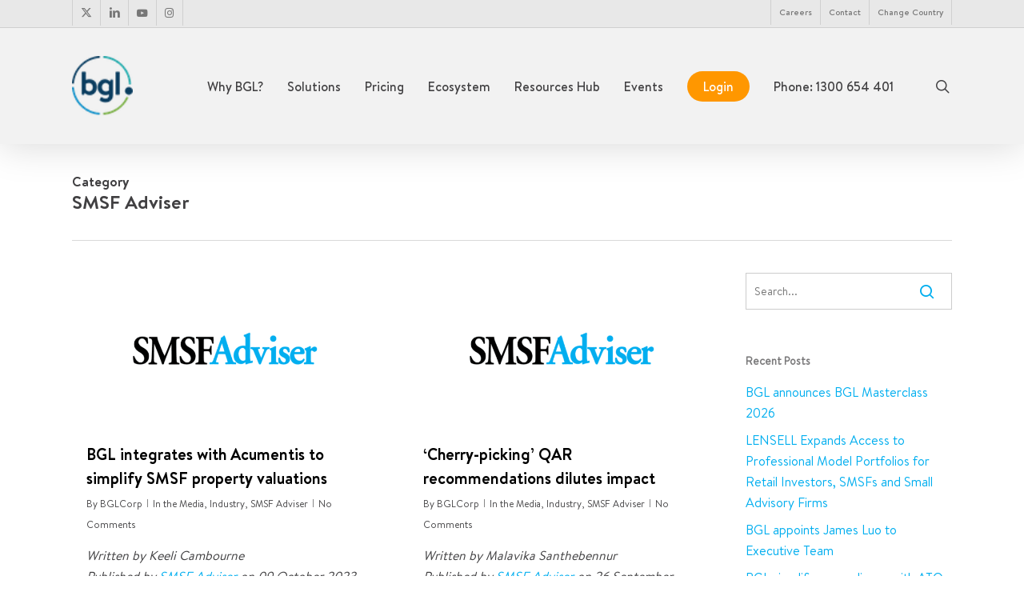

--- FILE ---
content_type: text/html; charset=UTF-8
request_url: https://www.bglcorp.com/category/smsf-adviser/
body_size: 36317
content:
<!doctype html>
<html lang="en-AU" prefix="og: http://ogp.me/ns#" class="no-js">
<head>
	<meta charset="UTF-8">
	<meta name="viewport" content="width=device-width, initial-scale=1, maximum-scale=1, user-scalable=0" /><link rel="shortcut icon" href="https://www.bglcorp.com/wp-content/uploads/2017/04/new-logo.png" /><title>SMSF Adviser Archives | BGL Corporate Solutions Pty Ltd</title>
<meta name='robots' content='max-image-preview:large' />
<script id="cookie-law-info-gcm-var-js">
var _ckyGcm = {"status":true,"default_settings":[{"analytics":"denied","advertisement":"denied","functional":"denied","necessary":"granted","ad_user_data":"denied","ad_personalization":"denied","regions":"All"}],"wait_for_update":2000,"url_passthrough":false,"ads_data_redaction":false}</script>
<script id="cookie-law-info-gcm-js" type="text/javascript" src="https://www.bglcorp.com/wp-content/plugins/cookie-law-info/lite/frontend/js/gcm.min.js"></script> <script id="cookieyes" type="text/javascript" src="https://cdn-cookieyes.com/client_data/ddbdca1b8270bd008fca324b/script.js"></script>
<!-- This site is optimized with the Yoast SEO Premium plugin v8.1.2 - https://yoast.com/wordpress/plugins/seo/ -->
<link rel="canonical" href="https://www.bglcorp.com/category/smsf-adviser/" />
<link rel="next" href="https://www.bglcorp.com/category/smsf-adviser/page/2/" />
<meta property="og:locale" content="en_US" />
<meta property="og:type" content="object" />
<meta property="og:title" content="SMSF Adviser Archives | BGL Corporate Solutions Pty Ltd" />
<meta property="og:url" content="https://www.bglcorp.com/category/smsf-adviser/" />
<meta property="og:site_name" content="BGL Corporate Solutions Pty Ltd" />
<meta name="twitter:card" content="summary" />
<meta name="twitter:title" content="SMSF Adviser Archives | BGL Corporate Solutions Pty Ltd" />
<meta name="twitter:site" content="@BGLdot" />
<script type='application/ld+json'>{"@context":"https:\/\/schema.org","@type":"Organization","url":"https:\/\/www.bglcorp.com\/","sameAs":["https:\/\/www.facebook.com\/BGLCorp\/","https:\/\/www.instagram.com\/bgldot\/","https:\/\/www.linkedin.com\/company\/bgl-corporate-solutions","https:\/\/www.youtube.com\/user\/BGLCORPSOL","https:\/\/twitter.com\/BGLdot"],"@id":"https:\/\/www.bglcorp.com\/#organization","name":"BGL Corporate Solutions Pty Ltd","logo":"https:\/\/www.bglcorp.com\/wp-content\/uploads\/2018\/09\/BGL-ORB-AND-LOGO-High-Res.png"}</script>
<!-- / Yoast SEO Premium plugin. -->

<link rel='dns-prefetch' href='//www.bglcorp.com' />
<link rel='dns-prefetch' href='//fonts.googleapis.com' />
<link rel="alternate" type="application/rss+xml" title="BGL Corporate Solutions Pty Ltd &raquo; Feed" href="https://www.bglcorp.com/feed/" />
<link rel="alternate" type="application/rss+xml" title="BGL Corporate Solutions Pty Ltd &raquo; Comments Feed" href="https://www.bglcorp.com/comments/feed/" />
<link rel="alternate" type="text/calendar" title="BGL Corporate Solutions Pty Ltd &raquo; iCal Feed" href="https://www.bglcorp.com/events/?ical=1" />
<link rel="alternate" type="application/rss+xml" title="BGL Corporate Solutions Pty Ltd &raquo; SMSF Adviser Category Feed" href="https://www.bglcorp.com/category/smsf-adviser/feed/" />
		<style>
			.lazyload,
			.lazyloading {
				max-width: 100%;
			}
		</style>
				<!-- This site uses the Google Analytics by MonsterInsights plugin v9.11.0 - Using Analytics tracking - https://www.monsterinsights.com/ -->
							<script src="//www.googletagmanager.com/gtag/js?id=G-ES8YY18BBH"  data-cfasync="false" data-wpfc-render="false" type="text/javascript" async></script>
			<script data-cfasync="false" data-wpfc-render="false" type="text/javascript">
				var mi_version = '9.11.0';
				var mi_track_user = true;
				var mi_no_track_reason = '';
								var MonsterInsightsDefaultLocations = {"page_location":"https:\/\/www.bglcorp.com\/category\/smsf-adviser\/"};
								if ( typeof MonsterInsightsPrivacyGuardFilter === 'function' ) {
					var MonsterInsightsLocations = (typeof MonsterInsightsExcludeQuery === 'object') ? MonsterInsightsPrivacyGuardFilter( MonsterInsightsExcludeQuery ) : MonsterInsightsPrivacyGuardFilter( MonsterInsightsDefaultLocations );
				} else {
					var MonsterInsightsLocations = (typeof MonsterInsightsExcludeQuery === 'object') ? MonsterInsightsExcludeQuery : MonsterInsightsDefaultLocations;
				}

								var disableStrs = [
										'ga-disable-G-ES8YY18BBH',
									];

				/* Function to detect opted out users */
				function __gtagTrackerIsOptedOut() {
					for (var index = 0; index < disableStrs.length; index++) {
						if (document.cookie.indexOf(disableStrs[index] + '=true') > -1) {
							return true;
						}
					}

					return false;
				}

				/* Disable tracking if the opt-out cookie exists. */
				if (__gtagTrackerIsOptedOut()) {
					for (var index = 0; index < disableStrs.length; index++) {
						window[disableStrs[index]] = true;
					}
				}

				/* Opt-out function */
				function __gtagTrackerOptout() {
					for (var index = 0; index < disableStrs.length; index++) {
						document.cookie = disableStrs[index] + '=true; expires=Thu, 31 Dec 2099 23:59:59 UTC; path=/';
						window[disableStrs[index]] = true;
					}
				}

				if ('undefined' === typeof gaOptout) {
					function gaOptout() {
						__gtagTrackerOptout();
					}
				}
								window.dataLayer = window.dataLayer || [];

				window.MonsterInsightsDualTracker = {
					helpers: {},
					trackers: {},
				};
				if (mi_track_user) {
					function __gtagDataLayer() {
						dataLayer.push(arguments);
					}

					function __gtagTracker(type, name, parameters) {
						if (!parameters) {
							parameters = {};
						}

						if (parameters.send_to) {
							__gtagDataLayer.apply(null, arguments);
							return;
						}

						if (type === 'event') {
														parameters.send_to = monsterinsights_frontend.v4_id;
							var hookName = name;
							if (typeof parameters['event_category'] !== 'undefined') {
								hookName = parameters['event_category'] + ':' + name;
							}

							if (typeof MonsterInsightsDualTracker.trackers[hookName] !== 'undefined') {
								MonsterInsightsDualTracker.trackers[hookName](parameters);
							} else {
								__gtagDataLayer('event', name, parameters);
							}
							
						} else {
							__gtagDataLayer.apply(null, arguments);
						}
					}

					__gtagTracker('js', new Date());
					__gtagTracker('set', {
						'developer_id.dZGIzZG': true,
											});
					if ( MonsterInsightsLocations.page_location ) {
						__gtagTracker('set', MonsterInsightsLocations);
					}
										__gtagTracker('config', 'G-ES8YY18BBH', {"forceSSL":"true","link_attribution":"true"} );
										window.gtag = __gtagTracker;										(function () {
						/* https://developers.google.com/analytics/devguides/collection/analyticsjs/ */
						/* ga and __gaTracker compatibility shim. */
						var noopfn = function () {
							return null;
						};
						var newtracker = function () {
							return new Tracker();
						};
						var Tracker = function () {
							return null;
						};
						var p = Tracker.prototype;
						p.get = noopfn;
						p.set = noopfn;
						p.send = function () {
							var args = Array.prototype.slice.call(arguments);
							args.unshift('send');
							__gaTracker.apply(null, args);
						};
						var __gaTracker = function () {
							var len = arguments.length;
							if (len === 0) {
								return;
							}
							var f = arguments[len - 1];
							if (typeof f !== 'object' || f === null || typeof f.hitCallback !== 'function') {
								if ('send' === arguments[0]) {
									var hitConverted, hitObject = false, action;
									if ('event' === arguments[1]) {
										if ('undefined' !== typeof arguments[3]) {
											hitObject = {
												'eventAction': arguments[3],
												'eventCategory': arguments[2],
												'eventLabel': arguments[4],
												'value': arguments[5] ? arguments[5] : 1,
											}
										}
									}
									if ('pageview' === arguments[1]) {
										if ('undefined' !== typeof arguments[2]) {
											hitObject = {
												'eventAction': 'page_view',
												'page_path': arguments[2],
											}
										}
									}
									if (typeof arguments[2] === 'object') {
										hitObject = arguments[2];
									}
									if (typeof arguments[5] === 'object') {
										Object.assign(hitObject, arguments[5]);
									}
									if ('undefined' !== typeof arguments[1].hitType) {
										hitObject = arguments[1];
										if ('pageview' === hitObject.hitType) {
											hitObject.eventAction = 'page_view';
										}
									}
									if (hitObject) {
										action = 'timing' === arguments[1].hitType ? 'timing_complete' : hitObject.eventAction;
										hitConverted = mapArgs(hitObject);
										__gtagTracker('event', action, hitConverted);
									}
								}
								return;
							}

							function mapArgs(args) {
								var arg, hit = {};
								var gaMap = {
									'eventCategory': 'event_category',
									'eventAction': 'event_action',
									'eventLabel': 'event_label',
									'eventValue': 'event_value',
									'nonInteraction': 'non_interaction',
									'timingCategory': 'event_category',
									'timingVar': 'name',
									'timingValue': 'value',
									'timingLabel': 'event_label',
									'page': 'page_path',
									'location': 'page_location',
									'title': 'page_title',
									'referrer' : 'page_referrer',
								};
								for (arg in args) {
																		if (!(!args.hasOwnProperty(arg) || !gaMap.hasOwnProperty(arg))) {
										hit[gaMap[arg]] = args[arg];
									} else {
										hit[arg] = args[arg];
									}
								}
								return hit;
							}

							try {
								f.hitCallback();
							} catch (ex) {
							}
						};
						__gaTracker.create = newtracker;
						__gaTracker.getByName = newtracker;
						__gaTracker.getAll = function () {
							return [];
						};
						__gaTracker.remove = noopfn;
						__gaTracker.loaded = true;
						window['__gaTracker'] = __gaTracker;
					})();
									} else {
										console.log("");
					(function () {
						function __gtagTracker() {
							return null;
						}

						window['__gtagTracker'] = __gtagTracker;
						window['gtag'] = __gtagTracker;
					})();
									}
			</script>
							<!-- / Google Analytics by MonsterInsights -->
		<style id='wp-img-auto-sizes-contain-inline-css' type='text/css'>
img:is([sizes=auto i],[sizes^="auto," i]){contain-intrinsic-size:3000px 1500px}
/*# sourceURL=wp-img-auto-sizes-contain-inline-css */
</style>
<link rel='stylesheet' id='admin_caching_style-css' href='https://www.bglcorp.com/wp-content/plugins/browser-caching-with-htaccess/css/admin.css' type='text/css' media='all' />
<link rel='stylesheet' id='mec-select2-style-css' href='https://www.bglcorp.com/wp-content/plugins/modern-events-calendar-lite/assets/packages/select2/select2.min.css' type='text/css' media='all' />
<link rel='stylesheet' id='mec-font-icons-css' href='https://www.bglcorp.com/wp-content/plugins/modern-events-calendar-lite/assets/css/iconfonts.css' type='text/css' media='all' />
<link rel='stylesheet' id='mec-frontend-style-css' href='https://www.bglcorp.com/wp-content/plugins/modern-events-calendar-lite/assets/css/frontend.min.css' type='text/css' media='all' />
<link rel='stylesheet' id='mec-tooltip-style-css' href='https://www.bglcorp.com/wp-content/plugins/modern-events-calendar-lite/assets/packages/tooltip/tooltip.css' type='text/css' media='all' />
<link rel='stylesheet' id='mec-tooltip-shadow-style-css' href='https://www.bglcorp.com/wp-content/plugins/modern-events-calendar-lite/assets/packages/tooltip/tooltipster-sideTip-shadow.min.css' type='text/css' media='all' />
<link rel='stylesheet' id='featherlight-css' href='https://www.bglcorp.com/wp-content/plugins/modern-events-calendar-lite/assets/packages/featherlight/featherlight.css' type='text/css' media='all' />
<link rel='stylesheet' id='mec-google-fonts-css' href='//fonts.googleapis.com/css?family=Montserrat%3A400%2C700%7CRoboto%3A100%2C300%2C400%2C700' type='text/css' media='all' />
<link rel='stylesheet' id='mec-lity-style-css' href='https://www.bglcorp.com/wp-content/plugins/modern-events-calendar-lite/assets/packages/lity/lity.min.css' type='text/css' media='all' />
<link rel='stylesheet' id='mec-general-calendar-style-css' href='https://www.bglcorp.com/wp-content/plugins/modern-events-calendar-lite/assets/css/mec-general-calendar.css' type='text/css' media='all' />
<link rel='stylesheet' id='tribe-events-pro-mini-calendar-block-styles-css' href='https://www.bglcorp.com/wp-content/plugins/events-calendar-pro/build/css/tribe-events-pro-mini-calendar-block.css' type='text/css' media='all' />
<style id='wp-emoji-styles-inline-css' type='text/css'>

	img.wp-smiley, img.emoji {
		display: inline !important;
		border: none !important;
		box-shadow: none !important;
		height: 1em !important;
		width: 1em !important;
		margin: 0 0.07em !important;
		vertical-align: -0.1em !important;
		background: none !important;
		padding: 0 !important;
	}
/*# sourceURL=wp-emoji-styles-inline-css */
</style>
<link rel='stylesheet' id='wp-block-library-css' href='https://www.bglcorp.com/wp-includes/css/dist/block-library/style.min.css' type='text/css' media='all' />
<style id='global-styles-inline-css' type='text/css'>
:root{--wp--preset--aspect-ratio--square: 1;--wp--preset--aspect-ratio--4-3: 4/3;--wp--preset--aspect-ratio--3-4: 3/4;--wp--preset--aspect-ratio--3-2: 3/2;--wp--preset--aspect-ratio--2-3: 2/3;--wp--preset--aspect-ratio--16-9: 16/9;--wp--preset--aspect-ratio--9-16: 9/16;--wp--preset--color--black: #000000;--wp--preset--color--cyan-bluish-gray: #abb8c3;--wp--preset--color--white: #ffffff;--wp--preset--color--pale-pink: #f78da7;--wp--preset--color--vivid-red: #cf2e2e;--wp--preset--color--luminous-vivid-orange: #ff6900;--wp--preset--color--luminous-vivid-amber: #fcb900;--wp--preset--color--light-green-cyan: #7bdcb5;--wp--preset--color--vivid-green-cyan: #00d084;--wp--preset--color--pale-cyan-blue: #8ed1fc;--wp--preset--color--vivid-cyan-blue: #0693e3;--wp--preset--color--vivid-purple: #9b51e0;--wp--preset--gradient--vivid-cyan-blue-to-vivid-purple: linear-gradient(135deg,rgb(6,147,227) 0%,rgb(155,81,224) 100%);--wp--preset--gradient--light-green-cyan-to-vivid-green-cyan: linear-gradient(135deg,rgb(122,220,180) 0%,rgb(0,208,130) 100%);--wp--preset--gradient--luminous-vivid-amber-to-luminous-vivid-orange: linear-gradient(135deg,rgb(252,185,0) 0%,rgb(255,105,0) 100%);--wp--preset--gradient--luminous-vivid-orange-to-vivid-red: linear-gradient(135deg,rgb(255,105,0) 0%,rgb(207,46,46) 100%);--wp--preset--gradient--very-light-gray-to-cyan-bluish-gray: linear-gradient(135deg,rgb(238,238,238) 0%,rgb(169,184,195) 100%);--wp--preset--gradient--cool-to-warm-spectrum: linear-gradient(135deg,rgb(74,234,220) 0%,rgb(151,120,209) 20%,rgb(207,42,186) 40%,rgb(238,44,130) 60%,rgb(251,105,98) 80%,rgb(254,248,76) 100%);--wp--preset--gradient--blush-light-purple: linear-gradient(135deg,rgb(255,206,236) 0%,rgb(152,150,240) 100%);--wp--preset--gradient--blush-bordeaux: linear-gradient(135deg,rgb(254,205,165) 0%,rgb(254,45,45) 50%,rgb(107,0,62) 100%);--wp--preset--gradient--luminous-dusk: linear-gradient(135deg,rgb(255,203,112) 0%,rgb(199,81,192) 50%,rgb(65,88,208) 100%);--wp--preset--gradient--pale-ocean: linear-gradient(135deg,rgb(255,245,203) 0%,rgb(182,227,212) 50%,rgb(51,167,181) 100%);--wp--preset--gradient--electric-grass: linear-gradient(135deg,rgb(202,248,128) 0%,rgb(113,206,126) 100%);--wp--preset--gradient--midnight: linear-gradient(135deg,rgb(2,3,129) 0%,rgb(40,116,252) 100%);--wp--preset--font-size--small: 13px;--wp--preset--font-size--medium: 20px;--wp--preset--font-size--large: 36px;--wp--preset--font-size--x-large: 42px;--wp--preset--spacing--20: 0.44rem;--wp--preset--spacing--30: 0.67rem;--wp--preset--spacing--40: 1rem;--wp--preset--spacing--50: 1.5rem;--wp--preset--spacing--60: 2.25rem;--wp--preset--spacing--70: 3.38rem;--wp--preset--spacing--80: 5.06rem;--wp--preset--shadow--natural: 6px 6px 9px rgba(0, 0, 0, 0.2);--wp--preset--shadow--deep: 12px 12px 50px rgba(0, 0, 0, 0.4);--wp--preset--shadow--sharp: 6px 6px 0px rgba(0, 0, 0, 0.2);--wp--preset--shadow--outlined: 6px 6px 0px -3px rgb(255, 255, 255), 6px 6px rgb(0, 0, 0);--wp--preset--shadow--crisp: 6px 6px 0px rgb(0, 0, 0);}:root { --wp--style--global--content-size: 1300px;--wp--style--global--wide-size: 1300px; }:where(body) { margin: 0; }.wp-site-blocks > .alignleft { float: left; margin-right: 2em; }.wp-site-blocks > .alignright { float: right; margin-left: 2em; }.wp-site-blocks > .aligncenter { justify-content: center; margin-left: auto; margin-right: auto; }:where(.is-layout-flex){gap: 0.5em;}:where(.is-layout-grid){gap: 0.5em;}.is-layout-flow > .alignleft{float: left;margin-inline-start: 0;margin-inline-end: 2em;}.is-layout-flow > .alignright{float: right;margin-inline-start: 2em;margin-inline-end: 0;}.is-layout-flow > .aligncenter{margin-left: auto !important;margin-right: auto !important;}.is-layout-constrained > .alignleft{float: left;margin-inline-start: 0;margin-inline-end: 2em;}.is-layout-constrained > .alignright{float: right;margin-inline-start: 2em;margin-inline-end: 0;}.is-layout-constrained > .aligncenter{margin-left: auto !important;margin-right: auto !important;}.is-layout-constrained > :where(:not(.alignleft):not(.alignright):not(.alignfull)){max-width: var(--wp--style--global--content-size);margin-left: auto !important;margin-right: auto !important;}.is-layout-constrained > .alignwide{max-width: var(--wp--style--global--wide-size);}body .is-layout-flex{display: flex;}.is-layout-flex{flex-wrap: wrap;align-items: center;}.is-layout-flex > :is(*, div){margin: 0;}body .is-layout-grid{display: grid;}.is-layout-grid > :is(*, div){margin: 0;}body{padding-top: 0px;padding-right: 0px;padding-bottom: 0px;padding-left: 0px;}:root :where(.wp-element-button, .wp-block-button__link){background-color: #32373c;border-width: 0;color: #fff;font-family: inherit;font-size: inherit;font-style: inherit;font-weight: inherit;letter-spacing: inherit;line-height: inherit;padding-top: calc(0.667em + 2px);padding-right: calc(1.333em + 2px);padding-bottom: calc(0.667em + 2px);padding-left: calc(1.333em + 2px);text-decoration: none;text-transform: inherit;}.has-black-color{color: var(--wp--preset--color--black) !important;}.has-cyan-bluish-gray-color{color: var(--wp--preset--color--cyan-bluish-gray) !important;}.has-white-color{color: var(--wp--preset--color--white) !important;}.has-pale-pink-color{color: var(--wp--preset--color--pale-pink) !important;}.has-vivid-red-color{color: var(--wp--preset--color--vivid-red) !important;}.has-luminous-vivid-orange-color{color: var(--wp--preset--color--luminous-vivid-orange) !important;}.has-luminous-vivid-amber-color{color: var(--wp--preset--color--luminous-vivid-amber) !important;}.has-light-green-cyan-color{color: var(--wp--preset--color--light-green-cyan) !important;}.has-vivid-green-cyan-color{color: var(--wp--preset--color--vivid-green-cyan) !important;}.has-pale-cyan-blue-color{color: var(--wp--preset--color--pale-cyan-blue) !important;}.has-vivid-cyan-blue-color{color: var(--wp--preset--color--vivid-cyan-blue) !important;}.has-vivid-purple-color{color: var(--wp--preset--color--vivid-purple) !important;}.has-black-background-color{background-color: var(--wp--preset--color--black) !important;}.has-cyan-bluish-gray-background-color{background-color: var(--wp--preset--color--cyan-bluish-gray) !important;}.has-white-background-color{background-color: var(--wp--preset--color--white) !important;}.has-pale-pink-background-color{background-color: var(--wp--preset--color--pale-pink) !important;}.has-vivid-red-background-color{background-color: var(--wp--preset--color--vivid-red) !important;}.has-luminous-vivid-orange-background-color{background-color: var(--wp--preset--color--luminous-vivid-orange) !important;}.has-luminous-vivid-amber-background-color{background-color: var(--wp--preset--color--luminous-vivid-amber) !important;}.has-light-green-cyan-background-color{background-color: var(--wp--preset--color--light-green-cyan) !important;}.has-vivid-green-cyan-background-color{background-color: var(--wp--preset--color--vivid-green-cyan) !important;}.has-pale-cyan-blue-background-color{background-color: var(--wp--preset--color--pale-cyan-blue) !important;}.has-vivid-cyan-blue-background-color{background-color: var(--wp--preset--color--vivid-cyan-blue) !important;}.has-vivid-purple-background-color{background-color: var(--wp--preset--color--vivid-purple) !important;}.has-black-border-color{border-color: var(--wp--preset--color--black) !important;}.has-cyan-bluish-gray-border-color{border-color: var(--wp--preset--color--cyan-bluish-gray) !important;}.has-white-border-color{border-color: var(--wp--preset--color--white) !important;}.has-pale-pink-border-color{border-color: var(--wp--preset--color--pale-pink) !important;}.has-vivid-red-border-color{border-color: var(--wp--preset--color--vivid-red) !important;}.has-luminous-vivid-orange-border-color{border-color: var(--wp--preset--color--luminous-vivid-orange) !important;}.has-luminous-vivid-amber-border-color{border-color: var(--wp--preset--color--luminous-vivid-amber) !important;}.has-light-green-cyan-border-color{border-color: var(--wp--preset--color--light-green-cyan) !important;}.has-vivid-green-cyan-border-color{border-color: var(--wp--preset--color--vivid-green-cyan) !important;}.has-pale-cyan-blue-border-color{border-color: var(--wp--preset--color--pale-cyan-blue) !important;}.has-vivid-cyan-blue-border-color{border-color: var(--wp--preset--color--vivid-cyan-blue) !important;}.has-vivid-purple-border-color{border-color: var(--wp--preset--color--vivid-purple) !important;}.has-vivid-cyan-blue-to-vivid-purple-gradient-background{background: var(--wp--preset--gradient--vivid-cyan-blue-to-vivid-purple) !important;}.has-light-green-cyan-to-vivid-green-cyan-gradient-background{background: var(--wp--preset--gradient--light-green-cyan-to-vivid-green-cyan) !important;}.has-luminous-vivid-amber-to-luminous-vivid-orange-gradient-background{background: var(--wp--preset--gradient--luminous-vivid-amber-to-luminous-vivid-orange) !important;}.has-luminous-vivid-orange-to-vivid-red-gradient-background{background: var(--wp--preset--gradient--luminous-vivid-orange-to-vivid-red) !important;}.has-very-light-gray-to-cyan-bluish-gray-gradient-background{background: var(--wp--preset--gradient--very-light-gray-to-cyan-bluish-gray) !important;}.has-cool-to-warm-spectrum-gradient-background{background: var(--wp--preset--gradient--cool-to-warm-spectrum) !important;}.has-blush-light-purple-gradient-background{background: var(--wp--preset--gradient--blush-light-purple) !important;}.has-blush-bordeaux-gradient-background{background: var(--wp--preset--gradient--blush-bordeaux) !important;}.has-luminous-dusk-gradient-background{background: var(--wp--preset--gradient--luminous-dusk) !important;}.has-pale-ocean-gradient-background{background: var(--wp--preset--gradient--pale-ocean) !important;}.has-electric-grass-gradient-background{background: var(--wp--preset--gradient--electric-grass) !important;}.has-midnight-gradient-background{background: var(--wp--preset--gradient--midnight) !important;}.has-small-font-size{font-size: var(--wp--preset--font-size--small) !important;}.has-medium-font-size{font-size: var(--wp--preset--font-size--medium) !important;}.has-large-font-size{font-size: var(--wp--preset--font-size--large) !important;}.has-x-large-font-size{font-size: var(--wp--preset--font-size--x-large) !important;}
/*# sourceURL=global-styles-inline-css */
</style>

<link rel='stylesheet' id='lordicon-element-css-css' href='https://www.bglcorp.com/wp-content/plugins/lordicon-interactive-icons/dist/element.css' type='text/css' media='all' />
<link rel='stylesheet' id='name-directory-style-css' href='https://www.bglcorp.com/wp-content/plugins/name-directory/name_directory.css' type='text/css' media='all' />
<link rel='stylesheet' id='salient-social-css' href='https://www.bglcorp.com/wp-content/plugins/salient-social/css/style.css' type='text/css' media='all' />
<style id='salient-social-inline-css' type='text/css'>

  .sharing-default-minimal .nectar-love.loved,
  body .nectar-social[data-color-override="override"].fixed > a:before, 
  body .nectar-social[data-color-override="override"].fixed .nectar-social-inner a,
  .sharing-default-minimal .nectar-social[data-color-override="override"] .nectar-social-inner a:hover,
  .nectar-social.vertical[data-color-override="override"] .nectar-social-inner a:hover {
    background-color: #00aeef;
  }
  .nectar-social.hover .nectar-love.loved,
  .nectar-social.hover > .nectar-love-button a:hover,
  .nectar-social[data-color-override="override"].hover > div a:hover,
  #single-below-header .nectar-social[data-color-override="override"].hover > div a:hover,
  .nectar-social[data-color-override="override"].hover .share-btn:hover,
  .sharing-default-minimal .nectar-social[data-color-override="override"] .nectar-social-inner a {
    border-color: #00aeef;
  }
  #single-below-header .nectar-social.hover .nectar-love.loved i,
  #single-below-header .nectar-social.hover[data-color-override="override"] a:hover,
  #single-below-header .nectar-social.hover[data-color-override="override"] a:hover i,
  #single-below-header .nectar-social.hover .nectar-love-button a:hover i,
  .nectar-love:hover i,
  .hover .nectar-love:hover .total_loves,
  .nectar-love.loved i,
  .nectar-social.hover .nectar-love.loved .total_loves,
  .nectar-social.hover .share-btn:hover, 
  .nectar-social[data-color-override="override"].hover .nectar-social-inner a:hover,
  .nectar-social[data-color-override="override"].hover > div:hover span,
  .sharing-default-minimal .nectar-social[data-color-override="override"] .nectar-social-inner a:not(:hover) i,
  .sharing-default-minimal .nectar-social[data-color-override="override"] .nectar-social-inner a:not(:hover) {
    color: #00aeef;
  }
/*# sourceURL=salient-social-inline-css */
</style>
<link rel='stylesheet' id='uaf_client_css-css' href='https://www.bglcorp.com/wp-content/uploads/useanyfont/uaf.css' type='text/css' media='all' />
<link rel='stylesheet' id='vc-mailchimp-css' href='https://www.bglcorp.com/wp-content/plugins/vc-mailchimp/css/theme.css' type='text/css' media='all' />
<link rel='stylesheet' id='font-awesome-css' href='https://www.bglcorp.com/wp-content/themes/salient/css/font-awesome-legacy.min.css' type='text/css' media='all' />
<link rel='stylesheet' id='salient-grid-system-css' href='https://www.bglcorp.com/wp-content/themes/salient/css/build/grid-system.css' type='text/css' media='all' />
<link rel='stylesheet' id='main-styles-css' href='https://www.bglcorp.com/wp-content/themes/salient/css/build/style.css' type='text/css' media='all' />
<style id='main-styles-inline-css' type='text/css'>

		@font-face{
		     font-family:'Open Sans';
		     src:url('https://www.bglcorp.com/wp-content/themes/salient/css/fonts/OpenSans-Light.woff') format('woff');
		     font-weight:300;
		     font-style:normal; 
		}
		 @font-face{
		     font-family:'Open Sans';
		     src:url('https://www.bglcorp.com/wp-content/themes/salient/css/fonts/OpenSans-Regular.woff') format('woff');
		     font-weight:400;
		     font-style:normal; 
		}
		 @font-face{
		     font-family:'Open Sans';
		     src:url('https://www.bglcorp.com/wp-content/themes/salient/css/fonts/OpenSans-SemiBold.woff') format('woff');
		     font-weight:600;
		     font-style:normal; 
		}
		 @font-face{
		     font-family:'Open Sans';
		     src:url('https://www.bglcorp.com/wp-content/themes/salient/css/fonts/OpenSans-Bold.woff') format('woff');
		     font-weight:700;
		     font-style:normal; 
		}
html:not(.page-trans-loaded) { background-color: #f2f2f2; }
/*# sourceURL=main-styles-inline-css */
</style>
<link rel='stylesheet' id='nectar-header-secondary-nav-css' href='https://www.bglcorp.com/wp-content/themes/salient/css/build/header/header-secondary-nav.css' type='text/css' media='all' />
<link rel='stylesheet' id='nectar-basic-events-calendar-css' href='https://www.bglcorp.com/wp-content/themes/salient/css/build/third-party/events-calendar.css' type='text/css' media='all' />
<link rel='stylesheet' id='nectar-brands-css' href='https://www.bglcorp.com/wp-content/themes/salient/css/nectar-brands.css' type='text/css' media='all' />
<link rel='stylesheet' id='nectar-blog-masonry-core-css' href='https://www.bglcorp.com/wp-content/themes/salient/css/build/blog/masonry-core.css' type='text/css' media='all' />
<link rel='stylesheet' id='responsive-css' href='https://www.bglcorp.com/wp-content/themes/salient/css/build/responsive.css' type='text/css' media='all' />
<link rel='stylesheet' id='select2-css' href='https://www.bglcorp.com/wp-content/themes/salient/css/build/plugins/select2.css' type='text/css' media='all' />
<link rel='stylesheet' id='skin-ascend-css' href='https://www.bglcorp.com/wp-content/themes/salient/css/build/ascend.css' type='text/css' media='all' />
<link rel='stylesheet' id='salient-wp-menu-dynamic-css' href='https://www.bglcorp.com/wp-content/uploads/salient/menu-dynamic.css' type='text/css' media='all' />
<link rel='stylesheet' id='bb-css-css' href='https://www.bglcorp.com/wp-content/plugins/bb_footer_builder/bestbugcore//assets/css/style.css' type='text/css' media='all' />
<link rel='stylesheet' id='bbfb-css' href='https://www.bglcorp.com/wp-content/plugins/bb_footer_builder//assets/css/bbfb.css' type='text/css' media='all' />
<link rel='stylesheet' id='js_composer_front-css' href='https://www.bglcorp.com/wp-content/themes/salient/css/build/plugins/js_composer.css' type='text/css' media='all' />
<link rel='stylesheet' id='dynamic-css-css' href='https://www.bglcorp.com/wp-content/uploads/salient/salient-dynamic-styles.css' type='text/css' media='all' />
<style id='dynamic-css-inline-css' type='text/css'>
body[data-bg-header="true"].category .container-wrap,body[data-bg-header="true"].author .container-wrap,body[data-bg-header="true"].date .container-wrap,body[data-bg-header="true"].blog .container-wrap{padding-top:var(--container-padding)!important}.archive.author .row .col.section-title span,.archive.category .row .col.section-title span,.archive.tag .row .col.section-title span,.archive.date .row .col.section-title span{padding-left:0}body.author #page-header-wrap #page-header-bg,body.category #page-header-wrap #page-header-bg,body.tag #page-header-wrap #page-header-bg,body.date #page-header-wrap #page-header-bg{height:auto;padding-top:8%;padding-bottom:8%;}.archive #page-header-wrap{height:auto;}.archive.category .row .col.section-title p,.archive.tag .row .col.section-title p{margin-top:10px;}body[data-bg-header="true"].archive .container-wrap.meta_overlaid_blog,body[data-bg-header="true"].category .container-wrap.meta_overlaid_blog,body[data-bg-header="true"].author .container-wrap.meta_overlaid_blog,body[data-bg-header="true"].date .container-wrap.meta_overlaid_blog{padding-top:0!important;}#page-header-bg[data-alignment="center"] .span_6 p{margin:0 auto;}body.archive #page-header-bg:not(.fullscreen-header) .span_6{position:relative;-webkit-transform:none;transform:none;top:0;}.blog-archive-header .nectar-author-gravatar img{width:125px;border-radius:100px;}.blog-archive-header .container .span_12 p{font-size:min(max(calc(1.3vw),16px),20px);line-height:1.5;margin-top:.5em;}body .page-header-no-bg.color-bg{padding:5% 0;}@media only screen and (max-width:999px){body .page-header-no-bg.color-bg{padding:7% 0;}}@media only screen and (max-width:690px){body .page-header-no-bg.color-bg{padding:9% 0;}.blog-archive-header .nectar-author-gravatar img{width:75px;}}.blog-archive-header.color-bg .col.section-title{border-bottom:0;padding:0;}.blog-archive-header.color-bg *{color:inherit!important;}.nectar-archive-tax-count{position:relative;padding:.5em;transform:translateX(0.25em) translateY(-0.75em);font-size:clamp(14px,0.3em,20px);display:inline-block;vertical-align:super;}.nectar-archive-tax-count:before{content:"";display:block;padding-bottom:100%;width:100%;position:absolute;top:50%;left:50%;transform:translate(-50%,-50%);border-radius:100px;background-color:currentColor;opacity:0.1;}#header-space{background-color:#ffffff}@media only screen and (min-width:1000px){body #ajax-content-wrap.no-scroll{min-height:calc(100vh - 179px);height:calc(100vh - 179px)!important;}}@media only screen and (min-width:1000px){#page-header-wrap.fullscreen-header,#page-header-wrap.fullscreen-header #page-header-bg,html:not(.nectar-box-roll-loaded) .nectar-box-roll > #page-header-bg.fullscreen-header,.nectar_fullscreen_zoom_recent_projects,#nectar_fullscreen_rows:not(.afterLoaded) > div{height:calc(100vh - 178px);}.wpb_row.vc_row-o-full-height.top-level,.wpb_row.vc_row-o-full-height.top-level > .col.span_12{min-height:calc(100vh - 178px);}html:not(.nectar-box-roll-loaded) .nectar-box-roll > #page-header-bg.fullscreen-header{top:179px;}.nectar-slider-wrap[data-fullscreen="true"]:not(.loaded),.nectar-slider-wrap[data-fullscreen="true"]:not(.loaded) .swiper-container{height:calc(100vh - 177px)!important;}.admin-bar .nectar-slider-wrap[data-fullscreen="true"]:not(.loaded),.admin-bar .nectar-slider-wrap[data-fullscreen="true"]:not(.loaded) .swiper-container{height:calc(100vh - 177px - 32px)!important;}}.admin-bar[class*="page-template-template-no-header"] .wpb_row.vc_row-o-full-height.top-level,.admin-bar[class*="page-template-template-no-header"] .wpb_row.vc_row-o-full-height.top-level > .col.span_12{min-height:calc(100vh - 32px);}body[class*="page-template-template-no-header"] .wpb_row.vc_row-o-full-height.top-level,body[class*="page-template-template-no-header"] .wpb_row.vc_row-o-full-height.top-level > .col.span_12{min-height:100vh;}@media only screen and (max-width:999px){.using-mobile-browser #nectar_fullscreen_rows:not(.afterLoaded):not([data-mobile-disable="on"]) > div{height:calc(100vh - 100px);}.using-mobile-browser .wpb_row.vc_row-o-full-height.top-level,.using-mobile-browser .wpb_row.vc_row-o-full-height.top-level > .col.span_12,[data-permanent-transparent="1"].using-mobile-browser .wpb_row.vc_row-o-full-height.top-level,[data-permanent-transparent="1"].using-mobile-browser .wpb_row.vc_row-o-full-height.top-level > .col.span_12{min-height:calc(100vh - 100px);}html:not(.nectar-box-roll-loaded) .nectar-box-roll > #page-header-bg.fullscreen-header,.nectar_fullscreen_zoom_recent_projects,.nectar-slider-wrap[data-fullscreen="true"]:not(.loaded),.nectar-slider-wrap[data-fullscreen="true"]:not(.loaded) .swiper-container,#nectar_fullscreen_rows:not(.afterLoaded):not([data-mobile-disable="on"]) > div{height:calc(100vh - 47px);}.wpb_row.vc_row-o-full-height.top-level,.wpb_row.vc_row-o-full-height.top-level > .col.span_12{min-height:calc(100vh - 47px);}body[data-transparent-header="false"] #ajax-content-wrap.no-scroll{min-height:calc(100vh - 47px);height:calc(100vh - 47px);}}.screen-reader-text,.nectar-skip-to-content:not(:focus){border:0;clip:rect(1px,1px,1px,1px);clip-path:inset(50%);height:1px;margin:-1px;overflow:hidden;padding:0;position:absolute!important;width:1px;word-wrap:normal!important;}.row .col img:not([srcset]){width:auto;}.row .col img.img-with-animation.nectar-lazy:not([srcset]){width:100%;}
.recaptcha {
    margin-bottom:20px;
}

.sf-with-ul {
    cursor:pointer;
}

.wpcf7-recaptcha {
padding-bottom:20px}

div[data-style="default"] .toggle h3 a, div[data-style="default"] .toggle h3 {
    font-size: 15px !important;
    line-height: 14px !important;
}
/*# sourceURL=dynamic-css-inline-css */
</style>
<script type="text/javascript" src="https://www.bglcorp.com/wp-includes/js/jquery/jquery.min.js" id="jquery-core-js"></script>
<script type="text/javascript" src="https://www.bglcorp.com/wp-includes/js/jquery/jquery-migrate.min.js" id="jquery-migrate-js"></script>
<script type="text/javascript" src="https://www.bglcorp.com/wp-content/plugins/browser-caching-with-htaccess/js/function.js" id="admin_caching_script-js"></script>
<script type="text/javascript" src="https://www.bglcorp.com/wp-content/plugins/modern-events-calendar-lite/assets/js/mec-general-calendar.js" id="mec-general-calendar-script-js"></script>
<script type="text/javascript" id="mec-frontend-script-js-extra">
/* <![CDATA[ */
var mecdata = {"day":"day","days":"days","hour":"hour","hours":"hours","minute":"minute","minutes":"minutes","second":"second","seconds":"seconds","elementor_edit_mode":"no","recapcha_key":"","ajax_url":"https://www.bglcorp.com/wp-admin/admin-ajax.php","fes_nonce":"bf0fb04c51","current_year":"2026","current_month":"01","datepicker_format":"dd-mm-yy&d-m-Y"};
//# sourceURL=mec-frontend-script-js-extra
/* ]]> */
</script>
<script type="text/javascript" src="https://www.bglcorp.com/wp-content/plugins/modern-events-calendar-lite/assets/js/frontend.js" id="mec-frontend-script-js"></script>
<script type="text/javascript" src="https://www.bglcorp.com/wp-content/plugins/modern-events-calendar-lite/assets/js/events.js" id="mec-events-script-js"></script>
<script type="text/javascript" src="https://www.bglcorp.com/wp-content/plugins/google-analytics-premium/assets/js/frontend-gtag.min.js" id="monsterinsights-frontend-script-js" async="async" data-wp-strategy="async"></script>
<script data-cfasync="false" data-wpfc-render="false" type="text/javascript" id='monsterinsights-frontend-script-js-extra'>/* <![CDATA[ */
var monsterinsights_frontend = {"js_events_tracking":"true","download_extensions":"doc,pdf,ppt,zip,xls,docx,pptx,xlsx","inbound_paths":"[{\"path\":\"\\\/go\\\/\",\"label\":\"affiliate\"},{\"path\":\"\\\/recommend\\\/\",\"label\":\"affiliate\"}]","home_url":"https:\/\/www.bglcorp.com","hash_tracking":"false","v4_id":"G-ES8YY18BBH"};/* ]]> */
</script>
<script type="text/javascript" src="https://www.bglcorp.com/wp-content/plugins/lordicon-interactive-icons/dist/element.js" id="lordicon-element-js-js"></script>
<script type="text/javascript" src="https://www.bglcorp.com/wp-content/plugins/vc-mailchimp/js/vc-mailchimp.js" id="vc-mailchimp-js"></script>
<script></script><link rel="https://api.w.org/" href="https://www.bglcorp.com/wp-json/" /><link rel="alternate" title="JSON" type="application/json" href="https://www.bglcorp.com/wp-json/wp/v2/categories/16114" /><link rel="EditURI" type="application/rsd+xml" title="RSD" href="https://www.bglcorp.com/xmlrpc.php?rsd" />
<meta name="generator" content="WordPress 6.9" />

<!-- Affiliates Manager plugin v2.9.48 - https://wpaffiliatemanager.com/ -->
<meta name="tec-api-version" content="v1"><meta name="tec-api-origin" content="https://www.bglcorp.com"><link rel="alternate" href="https://www.bglcorp.com/wp-json/tribe/events/v1/" />
		<script>
		(function(h,o,t,j,a,r){
			h.hj=h.hj||function(){(h.hj.q=h.hj.q||[]).push(arguments)};
			h._hjSettings={hjid:274950,hjsv:5};
			a=o.getElementsByTagName('head')[0];
			r=o.createElement('script');r.async=1;
			r.src=t+h._hjSettings.hjid+j+h._hjSettings.hjsv;
			a.appendChild(r);
		})(window,document,'//static.hotjar.com/c/hotjar-','.js?sv=');
		</script>
				<script type="text/javascript">
		var vcmailhimp_ajaxurl = "https://www.bglcorp.com/wp-admin/admin-ajax.php";
		</script>
				<script>
			document.documentElement.className = document.documentElement.className.replace('no-js', 'js');
		</script>
		<!-- Analytics by WP Statistics - https://wp-statistics.com -->
<script type="text/javascript"> var root = document.getElementsByTagName( "html" )[0]; root.setAttribute( "class", "js" ); </script><!-- Google Tag Manager -->
<script>(function(w,d,s,l,i){w[l]=w[l]||[];w[l].push({'gtm.start':
new Date().getTime(),event:'gtm.js'});var f=d.getElementsByTagName(s)[0],
j=d.createElement(s),dl=l!='dataLayer'?'&l='+l:'';j.async=true;j.src=
'https://www.googletagmanager.com/gtm.js?id='+i+dl;f.parentNode.insertBefore(j,f);
})(window,document,'script','dataLayer','GTM-TQ8C69KH');</script>
<!-- End Google Tag Manager -->
<style type="text/css">.recentcomments a{display:inline !important;padding:0 !important;margin:0 !important;}</style><meta name="generator" content="Powered by WPBakery Page Builder - drag and drop page builder for WordPress."/>
<link rel="icon" href="https://www.bglcorp.com/wp-content/uploads/2017/04/cropped-new-logo-32x32.png" sizes="32x32" />
<link rel="icon" href="https://www.bglcorp.com/wp-content/uploads/2017/04/cropped-new-logo-192x192.png" sizes="192x192" />
<link rel="apple-touch-icon" href="https://www.bglcorp.com/wp-content/uploads/2017/04/cropped-new-logo-180x180.png" />
<meta name="msapplication-TileImage" content="https://www.bglcorp.com/wp-content/uploads/2017/04/cropped-new-logo-270x270.png" />
		<style type="text/css" id="wp-custom-css">
			.vtext {
color: white; 
transition: color .2s;
}

.vtext:hover {
color: #414042;
}

.page-id-60780 #header-space , .page-id-60780 #header-outer {

display:none;

}

		</style>
		<noscript><style> .wpb_animate_when_almost_visible { opacity: 1; }</style></noscript><link data-pagespeed-no-defer data-nowprocket data-wpacu-skip data-no-optimize data-noptimize rel='stylesheet' id='main-styles-non-critical-css' href='https://www.bglcorp.com/wp-content/themes/salient/css/build/style-non-critical.css' type='text/css' media='all' />
<link data-pagespeed-no-defer data-nowprocket data-wpacu-skip data-no-optimize data-noptimize rel='stylesheet' id='magnific-css' href='https://www.bglcorp.com/wp-content/themes/salient/css/build/plugins/magnific.css' type='text/css' media='all' />
<link data-pagespeed-no-defer data-nowprocket data-wpacu-skip data-no-optimize data-noptimize rel='stylesheet' id='nectar-ocm-core-css' href='https://www.bglcorp.com/wp-content/themes/salient/css/build/off-canvas/core.css' type='text/css' media='all' />
<link data-pagespeed-no-defer data-nowprocket data-wpacu-skip data-no-optimize data-noptimize rel='stylesheet' id='nectar-ocm-slide-out-right-hover-css' href='https://www.bglcorp.com/wp-content/themes/salient/css/build/off-canvas/slide-out-right-hover.css' type='text/css' media='all' />
</head><body class="archive category category-smsf-adviser category-16114 wp-theme-salient tribe-no-js ascend wpb-js-composer js-comp-ver-8.6.1 vc_responsive" data-footer-reveal="false" data-footer-reveal-shadow="none" data-header-format="default" data-body-border="off" data-boxed-style="" data-header-breakpoint="1260" data-dropdown-style="minimal" data-cae="easeOutCubic" data-cad="750" data-megamenu-width="contained" data-aie="none" data-ls="magnific" data-apte="standard" data-hhun="0" data-fancy-form-rcs="1" data-form-style="default" data-form-submit="regular" data-is="minimal" data-button-style="rounded" data-user-account-button="false" data-flex-cols="true" data-col-gap="default" data-header-inherit-rc="false" data-header-search="true" data-animated-anchors="true" data-ajax-transitions="true" data-full-width-header="false" data-slide-out-widget-area="true" data-slide-out-widget-area-style="slide-out-from-right-hover" data-user-set-ocm="off" data-loading-animation="none" data-bg-header="false" data-responsive="1" data-ext-responsive="true" data-ext-padding="90" data-header-resize="1" data-header-color="custom" data-cart="false" data-remove-m-parallax="" data-remove-m-video-bgs="" data-m-animate="0" data-force-header-trans-color="light" data-smooth-scrolling="0" data-permanent-transparent="false" >

	
	<script type="text/javascript">
	 (function(window, document) {

		document.documentElement.classList.remove("no-js");

		if(navigator.userAgent.match(/(Android|iPod|iPhone|iPad|BlackBerry|IEMobile|Opera Mini)/)) {
			document.body.className += " using-mobile-browser mobile ";
		}
		if(navigator.userAgent.match(/Mac/) && navigator.maxTouchPoints && navigator.maxTouchPoints > 2) {
			document.body.className += " using-ios-device ";
		}

		if( !("ontouchstart" in window) ) {

			var body = document.querySelector("body");
			var winW = window.innerWidth;
			var bodyW = body.clientWidth;

			if (winW > bodyW + 4) {
				body.setAttribute("style", "--scroll-bar-w: " + (winW - bodyW - 4) + "px");
			} else {
				body.setAttribute("style", "--scroll-bar-w: 0px");
			}
		}

	 })(window, document);
   </script><!-- Google Tag Manager (noscript) -->
<noscript><iframe data-src="https://www.googletagmanager.com/ns.html?id=GTM-TQ8C69KH"
height="0" width="0" style="display:none;visibility:hidden" src="[data-uri]" class="lazyload" data-load-mode="1"></iframe></noscript>
<!-- End Google Tag Manager (noscript) --><nav aria-label="Skip links" class="nectar-skip-to-content-wrap"><a href="#ajax-content-wrap" class="nectar-skip-to-content">Skip to main content</a></nav><div id="ajax-loading-screen" data-disable-mobile="1" data-disable-fade-on-click="0" data-effect="standard" data-method="standard"><div class="loading-icon none"><div class="material-icon">
						<svg class="nectar-material-spinner" width="60px" height="60px" viewBox="0 0 60 60">
							<circle stroke-linecap="round" cx="30" cy="30" r="26" fill="none" stroke-width="6"></circle>
				  		</svg>
					</div></div></div>	
	<div id="header-space"  data-header-mobile-fixed='1'></div> 
	
		<div id="header-outer" data-has-menu="true" data-has-buttons="yes" data-header-button_style="default" data-using-pr-menu="false" data-mobile-fixed="1" data-ptnm="false" data-lhe="animated_underline" data-user-set-bg="#f2f2f2" data-format="default" data-permanent-transparent="false" data-megamenu-rt="0" data-remove-fixed="0" data-header-resize="1" data-cart="false" data-transparency-option="" data-box-shadow="large" data-shrink-num="30" data-using-secondary="1" data-using-logo="1" data-logo-height="75" data-m-logo-height="24" data-padding="35" data-full-width="false" data-condense="false" >
		
	<div id="header-secondary-outer" class="default" data-mobile="default" data-remove-fixed="0" data-lhe="animated_underline" data-secondary-text="false" data-full-width="false" data-mobile-fixed="1" data-permanent-transparent="false" >
		<div class="container">
			<nav aria-label="Secondary Navigation">
				<ul id="social"><li><a target="_blank" rel="noopener" href="https://x.com/BGLcorp"><span class="screen-reader-text">x-twitter</span><i class="icon-salient-x-twitter" aria-hidden="true"></i> </a></li><li><a target="_blank" rel="noopener" href="https://www.linkedin.com/company/bgl-corporate-solutions"><span class="screen-reader-text">linkedin</span><i class="fa fa-linkedin" aria-hidden="true"></i> </a></li><li><a target="_blank" rel="noopener" href="https://www.youtube.com/user/BGLCORPSOL"><span class="screen-reader-text">youtube</span><i class="fa fa-youtube-play" aria-hidden="true"></i> </a></li><li><a target="_blank" rel="noopener" href="https://www.instagram.com/bglcorp/"><span class="screen-reader-text">instagram</span><i class="fa fa-instagram" aria-hidden="true"></i> </a></li></ul>					<ul class="sf-menu">
						<li id="menu-item-63596" class="menu-item menu-item-type-post_type menu-item-object-page nectar-regular-menu-item menu-item-63596"><a href="https://www.bglcorp.com/careers/"><span class="menu-title-text">Careers</span></a></li>
<li id="menu-item-31923" class="menu-item menu-item-type-post_type menu-item-object-page nectar-regular-menu-item menu-item-31923"><a href="https://www.bglcorp.com/contact/"><span class="menu-title-text">Contact</span></a></li>
<li id="menu-item-30860" class="menu-item menu-item-type-custom menu-item-object-custom menu-item-has-children button_solid_color menu-item-30860"><a aria-haspopup="true" aria-expanded="false"><span class="menu-title-text">Change Country</span></a>
<ul class="sub-menu">
	<li id="menu-item-30856" class="menu-item menu-item-type-post_type menu-item-object-page menu-item-home nectar-regular-menu-item menu-item-30856"><a href="https://www.bglcorp.com/"><span class="menu-title-text">Australia</span></a></li>
	<li id="menu-item-62286" class="menu-item menu-item-type-custom menu-item-object-custom nectar-regular-menu-item menu-item-62286"><a href="https://www.bglcorp.co.nz/"><span class="menu-title-text">New Zealand</span></a></li>
	<li id="menu-item-64020" class="menu-item menu-item-type-custom menu-item-object-custom nectar-regular-menu-item menu-item-64020"><a href="https://www.bglcorp.com.sg/"><span class="menu-title-text">Singapore</span></a></li>
	<li id="menu-item-76187" class="menu-item menu-item-type-custom menu-item-object-custom nectar-regular-menu-item menu-item-76187"><a href="https://www.bglcorp.com.hk/"><span class="menu-title-text">Hong Kong</span></a></li>
	<li id="menu-item-75289" class="menu-item menu-item-type-custom menu-item-object-custom nectar-regular-menu-item menu-item-75289"><a href="https://www.bglcorp.co.uk/"><span class="menu-title-text">United Kingdom</span></a></li>
</ul>
</li>
					</ul>
					
			</nav>
		</div>
	</div>


<header id="top" role="banner" aria-label="Main Menu">
		<div class="container">
		<div class="row">
			<div class="col span_3">
								<a id="logo" href="https://www.bglcorp.com" data-supplied-ml-starting-dark="true" data-supplied-ml-starting="true" data-supplied-ml="false" >
					<img class="stnd skip-lazy default-logo" width="56" height="55" alt="BGL Corporate Solutions Pty Ltd" src="https://www.bglcorp.com/wp-content/uploads/2019/01/bgl-smsf-software.png" srcset="https://www.bglcorp.com/wp-content/uploads/2019/01/bgl-smsf-software.png 1x, https://www.bglcorp.com/wp-content/uploads/2017/04/cropped-new-logo.png 2x" />				</a>
							</div><!--/span_3-->

			<div class="col span_9 col_last">
									<div class="nectar-mobile-only mobile-header"><div class="inner"></div></div>
									<a class="mobile-search" href="#searchbox"><span class="nectar-icon icon-salient-search" aria-hidden="true"></span><span class="screen-reader-text">search</span></a>
														<div class="slide-out-widget-area-toggle mobile-icon slide-out-from-right-hover" data-custom-color="false" data-icon-animation="simple-transform">
						<div> <a href="#slide-out-widget-area" role="button" aria-label="Navigation Menu" aria-expanded="false" class="closed">
							<span class="screen-reader-text">Menu</span><span aria-hidden="true"> <i class="lines-button x2"> <i class="lines"></i> </i> </span>						</a></div>
					</div>
				
									<nav aria-label="Main Menu">
													<ul class="sf-menu">
								<li id="menu-item-32001" class="menu-item menu-item-type-custom menu-item-object-custom menu-item-has-children nectar-regular-menu-item menu-item-32001"><a aria-haspopup="true" aria-expanded="false"><span class="menu-title-text">Why BGL?</span></a>
<ul class="sub-menu">
	<li id="menu-item-48516" class="menu-item menu-item-type-post_type menu-item-object-page nectar-regular-menu-item menu-item-48516"><a href="https://www.bglcorp.com/awards/"><span class="menu-title-text">Award Winning Solutions</span></a></li>
	<li id="menu-item-74723" class="menu-item menu-item-type-post_type menu-item-object-page nectar-regular-menu-item menu-item-74723"><a href="https://www.bglcorp.com/careers/"><span class="menu-title-text">Career Opportunities</span></a></li>
	<li id="menu-item-57940" class="menu-item menu-item-type-post_type menu-item-object-page nectar-regular-menu-item menu-item-57940"><a href="https://www.bglcorp.com/proven/"><span class="menu-title-text">Proven Track Record</span></a></li>
	<li id="menu-item-2682" class="menu-item menu-item-type-post_type menu-item-object-page nectar-regular-menu-item menu-item-2682"><a href="https://www.bglcorp.com/about/"><span class="menu-title-text">Amazing Professionals</span></a></li>
	<li id="menu-item-57941" class="menu-item menu-item-type-post_type menu-item-object-page nectar-regular-menu-item menu-item-57941"><a href="https://www.bglcorp.com/success-stories/"><span class="menu-title-text">Inspiring Success Stories</span></a></li>
</ul>
</li>
<li id="menu-item-30832" class="menu-item menu-item-type-custom menu-item-object-custom menu-item-has-children nectar-regular-menu-item menu-item-30832"><a aria-haspopup="true" aria-expanded="false"><span class="menu-title-text">Solutions</span></a>
<ul class="sub-menu">
	<li id="menu-item-31783" class="menu-item menu-item-type-post_type menu-item-object-page menu-item-has-children nectar-regular-menu-item menu-item-31783"><a href="https://www.bglcorp.com/cas-360/" aria-haspopup="true" aria-expanded="false"><span class="menu-title-text">CAS 360</span><span class="sf-sub-indicator"><i class="fa fa-angle-right icon-in-menu" aria-hidden="true"></i></span></a>
	<ul class="sub-menu">
		<li id="menu-item-72093" class="menu-item menu-item-type-post_type menu-item-object-page nectar-regular-menu-item menu-item-72093"><a href="https://www.bglcorp.com/cas-360/"><span class="menu-title-text">Company, trust and ID verification management software</span></a></li>
	</ul>
</li>
	<li id="menu-item-32002" class="menu-item menu-item-type-custom menu-item-object-custom menu-item-has-children nectar-regular-menu-item menu-item-32002"><a aria-haspopup="true" aria-expanded="false"><span class="menu-title-text">Simple Fund 360</span><span class="sf-sub-indicator"><i class="fa fa-angle-right icon-in-menu" aria-hidden="true"></i></span></a>
	<ul class="sub-menu">
		<li id="menu-item-31747" class="menu-item menu-item-type-post_type menu-item-object-page nectar-regular-menu-item menu-item-31747"><a href="https://www.bglcorp.com/simple-fund-360-professional/"><span class="menu-title-text">SMSF administration software (Professional Edition)</span></a></li>
		<li id="menu-item-31143" class="menu-item menu-item-type-post_type menu-item-object-page nectar-regular-menu-item menu-item-31143"><a href="https://www.bglcorp.com/simple-fund-360-smsf-trustee/"><span class="menu-title-text">SMSF administration software (Trustee Edition)</span></a></li>
	</ul>
</li>
	<li id="menu-item-69509" class="menu-item menu-item-type-custom menu-item-object-custom menu-item-has-children nectar-regular-menu-item menu-item-69509"><a aria-haspopup="true" aria-expanded="false"><span class="menu-title-text">Simple Invest 360</span><span class="sf-sub-indicator"><i class="fa fa-angle-right icon-in-menu" aria-hidden="true"></i></span></a>
	<ul class="sub-menu">
		<li id="menu-item-59052" class="menu-item menu-item-type-post_type menu-item-object-page nectar-regular-menu-item menu-item-59052"><a href="https://www.bglcorp.com/simple-invest-360/"><span class="menu-title-text">Accounting, investment and tax software (Professional Edition)</span></a></li>
		<li id="menu-item-69508" class="menu-item menu-item-type-post_type menu-item-object-page nectar-regular-menu-item menu-item-69508"><a href="https://www.bglcorp.com/simple-invest-360-investor-2/"><span class="menu-title-text">Accounting, investment and tax software (Investor Edition)</span></a></li>
	</ul>
</li>
	<li id="menu-item-75494" class="menu-item menu-item-type-post_type menu-item-object-page menu-item-has-children nectar-regular-menu-item menu-item-75494"><a href="https://www.bglcorp.com/smartdocs-360/" aria-haspopup="true" aria-expanded="false"><span class="menu-title-text">BGL SmartDocs 360</span><span class="sf-sub-indicator"><i class="fa fa-angle-right icon-in-menu" aria-hidden="true"></i></span></a>
	<ul class="sub-menu">
		<li id="menu-item-72016" class="menu-item menu-item-type-post_type menu-item-object-page nectar-regular-menu-item menu-item-72016"><a href="https://www.bglcorp.com/smartdocs-360/"><span class="menu-title-text">AI powered paper-to-data solution</span></a></li>
	</ul>
</li>
	<li id="menu-item-75493" class="menu-item menu-item-type-post_type menu-item-object-page menu-item-has-children nectar-regular-menu-item menu-item-75493"><a href="https://www.bglcorp.com/smartdocs-ai-studio/" aria-haspopup="true" aria-expanded="false"><span class="menu-title-text">SmartDocs AI Studio</span><span class="sf-sub-indicator"><i class="fa fa-angle-right icon-in-menu" aria-hidden="true"></i></span></a>
	<ul class="sub-menu">
		<li id="menu-item-75492" class="menu-item menu-item-type-post_type menu-item-object-page nectar-regular-menu-item menu-item-75492"><a href="https://www.bglcorp.com/smartdocs-ai-studio/"><span class="menu-title-text">AI powered paper-to-data integration platform</span></a></li>
	</ul>
</li>
	<li id="menu-item-72092" class="menu-item menu-item-type-post_type menu-item-object-page menu-item-has-children nectar-regular-menu-item menu-item-72092"><a href="https://www.bglcorp.com/client-identity-verification-service/" aria-haspopup="true" aria-expanded="false"><span class="menu-title-text">BGLiD</span><span class="sf-sub-indicator"><i class="fa fa-angle-right icon-in-menu" aria-hidden="true"></i></span></a>
	<ul class="sub-menu">
		<li id="menu-item-72095" class="menu-item menu-item-type-post_type menu-item-object-page nectar-regular-menu-item menu-item-72095"><a href="https://www.bglcorp.com/client-identity-verification-service/"><span class="menu-title-text">Client identity verification solution</span></a></li>
	</ul>
</li>
</ul>
</li>
<li id="menu-item-57943" class="menu-item menu-item-type-post_type menu-item-object-page nectar-regular-menu-item menu-item-57943"><a href="https://www.bglcorp.com/pricing/"><span class="menu-title-text">Pricing</span></a></li>
<li id="menu-item-46317" class="menu-item menu-item-type-post_type menu-item-object-page menu-item-has-children nectar-regular-menu-item menu-item-46317"><a href="https://www.bglcorp.com/marketplace/" aria-haspopup="true" aria-expanded="false"><span class="menu-title-text">Ecosystem</span></a>
<ul class="sub-menu">
	<li id="menu-item-77636" class="menu-item menu-item-type-post_type menu-item-object-page nectar-regular-menu-item menu-item-77636"><a href="https://www.bglcorp.com/marketplace/xero/"><span class="menu-title-text">BGL and Xero</span></a></li>
</ul>
</li>
<li id="menu-item-48325" class="menu-item menu-item-type-post_type menu-item-object-page nectar-regular-menu-item menu-item-48325"><a href="https://www.bglcorp.com/hub/"><span class="menu-title-text">Resources Hub</span></a></li>
<li id="menu-item-73086" class="menu-item menu-item-type-custom menu-item-object-custom menu-item-has-children nectar-regular-menu-item menu-item-73086"><a href="#" aria-haspopup="true" aria-expanded="false"><span class="menu-title-text">Events</span></a>
<ul class="sub-menu">
	<li id="menu-item-67561" class="menu-item menu-item-type-custom menu-item-object-custom nectar-regular-menu-item menu-item-67561"><a href="/events/"><span class="menu-title-text">Events Calendar</span></a></li>
	<li id="menu-item-87496" class="menu-item menu-item-type-post_type menu-item-object-page nectar-regular-menu-item menu-item-87496"><a href="https://www.bglcorp.com/bglmasterclass/"><span class="menu-title-text">BGL Masterclass</span></a></li>
	<li id="menu-item-87498" class="menu-item menu-item-type-post_type menu-item-object-page nectar-regular-menu-item menu-item-87498"><a href="https://www.bglcorp.com/hub/training/"><span class="menu-title-text">BGL Product Training</span></a></li>
	<li id="menu-item-86170" class="menu-item menu-item-type-post_type menu-item-object-page nectar-regular-menu-item menu-item-86170"><a href="https://www.bglcorp.com/smartersmsf-courses/"><span class="menu-title-text">SMSF Training</span></a></li>
	<li id="menu-item-69170" class="menu-item menu-item-type-post_type menu-item-object-page nectar-regular-menu-item menu-item-69170"><a href="https://www.bglcorp.com/company-secretary-course/"><span class="menu-title-text">CoSec Training</span></a></li>
</ul>
</li>
<li id="menu-item-2683" class="menu-item menu-item-type-custom menu-item-object-custom menu-item-has-children button_solid_color_2 menu-item-2683"><a aria-haspopup="true" aria-expanded="false"><span class="menu-title-text">Login</span></a>
<ul class="sub-menu">
	<li id="menu-item-59935" class="menu-item menu-item-type-custom menu-item-object-custom nectar-regular-menu-item menu-item-59935"><a href="https://sso.bgl360.com.au/login?app=mybgl"><span class="menu-title-text">MyBGL</span></a></li>
	<li id="menu-item-2685" class="menu-item menu-item-type-custom menu-item-object-custom nectar-regular-menu-item menu-item-2685"><a target="_blank" rel="noopener" href="https://sso.bgl360.com.au/login/?app=cas360"><span class="menu-title-text">CAS 360</span></a></li>
	<li id="menu-item-2684" class="menu-item menu-item-type-custom menu-item-object-custom nectar-regular-menu-item menu-item-2684"><a target="_blank" rel="noopener" href="https://sso.bgl360.com.au/login/?app=sf360"><span class="menu-title-text">Simple Fund 360</span></a></li>
	<li id="menu-item-68856" class="menu-item menu-item-type-custom menu-item-object-custom nectar-regular-menu-item menu-item-68856"><a href="https://sso.bgl360.com.au/login/?app=si360"><span class="menu-title-text">Simple Invest 360</span></a></li>
</ul>
</li>
<li id="menu-item-66061" class="menu-item menu-item-type-custom menu-item-object-custom nectar-regular-menu-item menu-item-66061"><a href="tel:1300654401"><span class="menu-title-text">Phone: 1300 654 401</span></a></li>
							</ul>
													<ul class="buttons sf-menu" data-user-set-ocm="off"><li id="search-btn"><div><a href="#searchbox"><span class="icon-salient-search" aria-hidden="true"></span><span class="screen-reader-text">search</span></a></div> </li></ul>
						
					</nav>

					
				</div><!--/span_9-->

				
			</div><!--/row-->
					</div><!--/container-->
	</header>		
	</div>
	
<div id="search-outer" class="nectar">
	<div id="search">
		<div class="container">
			 <div id="search-box">
				 <div class="inner-wrap">
					 <div class="col span_12">
						  <form role="search" action="https://www.bglcorp.com/" method="GET">
															<input type="text" name="s"  value="Start Typing..." aria-label="Search" data-placeholder="Start Typing..." />
							
						<span><i>Press enter to begin your search</i></span>
						<button aria-label="Search" class="search-box__button" type="submit">Search</button>						</form>
					</div><!--/span_12-->
				</div><!--/inner-wrap-->
			 </div><!--/search-box-->
			 <div id="close"><a href="#" role="button"><span class="screen-reader-text">Close Search</span>
				<span class="icon-salient-x" aria-hidden="true"></span>				 </a></div>
		 </div><!--/container-->
	</div><!--/search-->
</div><!--/search-outer-->
	<div id="ajax-content-wrap">
				<div class="row page-header-no-bg blog-archive-header"  data-alignment="left">
			<div class="container">
				<div class="col span_12 section-title">
																<span class="subheader">Category</span>
										<h1>SMSF Adviser</h1>
														</div>
			</div>
		</div>

	
<div class="container-wrap">

	<div class="container main-content">

		<div class="row"><div class="post-area col  span_9 masonry classic " role="main" data-ams="8px" data-remove-post-date="0" data-remove-post-author="0" data-remove-post-comment-number="0" data-remove-post-nectar-love="0"> <div class="posts-container"  data-load-animation="fade_in">
<article id="post-73740" class="regular masonry-blog-item post-73740 post type-post status-publish format-standard has-post-thumbnail category-in-the-media category-industry category-smsf-adviser tag-smsf-adviser">  
  
  <span class="bottom-line"></span>
  
  <div class="inner-wrap animated">
    
    <div class="post-content classic">
      
      <div class="content-inner">
        
        <a href="https://www.bglcorp.com/2023/10/09/bgl-integrates-with-acumentis-to-simplify-smsf-property-valuations-3/"><span class="post-featured-img"><img width="1024" height="512" src="https://www.bglcorp.com/wp-content/uploads/2018/07/SMSFAdviser-Blog-2-1024x512.png" class="attachment-large size-large skip-lazy wp-post-image" alt="" title="" sizes="(min-width: 1600px) 20vw, (min-width: 1300px) 25vw, (min-width: 1000px) 33.3vw, (min-width: 690px) 50vw, 100vw" decoding="async" fetchpriority="high" srcset="https://www.bglcorp.com/wp-content/uploads/2018/07/SMSFAdviser-Blog-2.png 1024w, https://www.bglcorp.com/wp-content/uploads/2018/07/SMSFAdviser-Blog-2-300x150.png 300w, https://www.bglcorp.com/wp-content/uploads/2018/07/SMSFAdviser-Blog-2-768x384.png 768w, https://www.bglcorp.com/wp-content/uploads/2018/07/SMSFAdviser-Blog-2-1000x500.png 1000w, https://www.bglcorp.com/wp-content/uploads/2018/07/SMSFAdviser-Blog-2-670x335.png 670w" /></span></a>        
        <div class="article-content-wrap">
          
          <div class="post-header">
            
            <h3 class="title"><a href="https://www.bglcorp.com/2023/10/09/bgl-integrates-with-acumentis-to-simplify-smsf-property-valuations-3/"> BGL integrates with Acumentis to simplify SMSF property valuations</a></h3>
            
            
<span class="meta-author">
  <span>By</span> <a href="https://www.bglcorp.com/author/bglcorp/" title="Posts by BGLCorp" rel="author">BGLCorp</a></span><span class="meta-category"><a href="https://www.bglcorp.com/category/in-the-media/">In the Media</a>, <a href="https://www.bglcorp.com/category/industry/">Industry</a>, <a href="https://www.bglcorp.com/category/smsf-adviser/">SMSF Adviser</a></span><span class="meta-comment-count"><a href="https://www.bglcorp.com/2023/10/09/bgl-integrates-with-acumentis-to-simplify-smsf-property-valuations-3/#respond">No Comments</a>
</span>
            
          </div><!--/post-header-->
          
          
		<div id="fws_696de1dda1b70"  data-column-margin="default" data-midnight="dark"  class="wpb_row vc_row-fluid vc_row top-level"  style="padding-top: 0px; padding-bottom: 0px; "><div class="row-bg-wrap" data-bg-animation="none" data-bg-animation-delay="" data-bg-overlay="false"><div class="inner-wrap row-bg-layer" ><div class="row-bg viewport-desktop"  style=""></div></div></div><div class="row_col_wrap_12 col span_12 dark left">
	<div  class="vc_col-sm-12 wpb_column column_container vc_column_container col no-extra-padding inherit_tablet inherit_phone "  data-padding-pos="all" data-has-bg-color="false" data-bg-color="" data-bg-opacity="1" data-animation="" data-delay="0" >
		<div class="vc_column-inner" >
			<div class="wpb_wrapper">
				
<div class="wpb_text_column wpb_content_element " >
	<p><em>Written by Keeli Cambourne<br />
Published by <a href="https://www.smsfadviser.com/">SMSF Adviser</a> on 09 October 2023<br />
</em><a href="https://www.smsfadviser.com/news/22848-bgl-integrates-with-acumentis-to-simplify-smsf-property-valuations"><em>Click here to read on the SMSF Adviser </em><em>website</em></a></p>
</div>



<div class="divider-wrap" data-alignment="default"><div style="height: 20px;" class="divider"></div></div><h3 style="text-align: left" class="vc_custom_heading vc_do_custom_heading" >A new corporate partnership will help SMSFs with assets in property meet compliance standards as well as deliver cost-effective valuation and assessment reports.</h3><div class="divider-wrap" data-alignment="default"><div style="height: 20px;" class="divider"></div></div>
<div class="wpb_text_column wpb_content_element " >
	<p>BGL Corporate Solutions (BGL), a provider of company compliance, investment management and AI powered paper-to-data solutions, has integrated with national property valuation company, Acumentis, to simplify SMSF property valuations.</p>
<div class="">
<p>BGL&#8217;s managing director, Ron Lesh, said the integration will provide BGL’s Simple Fund 360 and Simple Invest 360 clients with access to compliant SMSF property valuations and tax depreciation schedules for a wide range of property types, including residential, commercial and agribusiness.</p>
<p>“Acumentis&#8217; registered valuers are equipped to deliver cost-effective valuation and assessment reports with their extensive expertise, local and asset-specific knowledge and invaluable market insights,” he said.</p>
<p>Acumentis SMSF assessments are completed using methodology and data to ensure ATO compliance, providing clients with the information and confidence required for SMSF reporting.</p>
<p>Nathan King, National Director Advisory at Acumentis, said, SMSF trustees and administrators struggle with gaining access to relevant market data to substantiate the market value of SMSF property assets which often leads to auditor queries or valuation reworks.</p>
<p>An Acumentis SMSF property assessment provides an audit-compliant market value in a cost-effective and timely manner.</p>
<p>He said the integration means that BGL clients can now order a fixed price commercial or residential property assessment online and receive an ATO-compliant property assessment within five working days.</p>
<p>Mr Lesh added, under the ATO’s Valuation Guidelines, there is a limited range of professionals who can provide valuations, and with the rapidly changing property market, obtaining an independent property valuation ensures trustees, SMSF professionals and auditors have a correct valuation of SMSF assets and that the valuation is based on objective and supportable data.</p>
</div>
</div>




			</div> 
		</div>
	</div> 
</div></div>
          
        </div><!--article-content-wrap-->
        
      </div><!--/content-inner-->
      
      
<div class="post-meta">
  
  <div class="date">
    October 9, 2023  </div>
  
  <div class="nectar-love-wrap">
    <a href="#" class="nectar-love" id="nectar-love-73740" title="Love this"> <i class="icon-salient-heart-2"></i><span class="love-text">Love</span><span class="total_loves"><span class="nectar-love-count">0</span></span></a>  </div>
  
</div><!--/post-meta-->      
    </div><!--/post-content-->
    
  </div><!--/inner-wrap-->
  
</article>
<article id="post-73353" class="regular masonry-blog-item post-73353 post type-post status-publish format-standard has-post-thumbnail category-in-the-media category-industry category-smsf-adviser">  
  
  <span class="bottom-line"></span>
  
  <div class="inner-wrap animated">
    
    <div class="post-content classic">
      
      <div class="content-inner">
        
        <a href="https://www.bglcorp.com/2023/09/26/cherry-picking-qar-recommendations-dilutes-impact/"><span class="post-featured-img"><img width="1024" height="512" src="https://www.bglcorp.com/wp-content/uploads/2018/07/SMSFAdviser-Blog-2-1024x512.png" class="attachment-large size-large skip-lazy wp-post-image" alt="" title="" sizes="(min-width: 1600px) 20vw, (min-width: 1300px) 25vw, (min-width: 1000px) 33.3vw, (min-width: 690px) 50vw, 100vw" decoding="async" srcset="https://www.bglcorp.com/wp-content/uploads/2018/07/SMSFAdviser-Blog-2.png 1024w, https://www.bglcorp.com/wp-content/uploads/2018/07/SMSFAdviser-Blog-2-300x150.png 300w, https://www.bglcorp.com/wp-content/uploads/2018/07/SMSFAdviser-Blog-2-768x384.png 768w, https://www.bglcorp.com/wp-content/uploads/2018/07/SMSFAdviser-Blog-2-1000x500.png 1000w, https://www.bglcorp.com/wp-content/uploads/2018/07/SMSFAdviser-Blog-2-670x335.png 670w" /></span></a>        
        <div class="article-content-wrap">
          
          <div class="post-header">
            
            <h3 class="title"><a href="https://www.bglcorp.com/2023/09/26/cherry-picking-qar-recommendations-dilutes-impact/"> ‘Cherry-picking’ QAR recommendations dilutes impact</a></h3>
            
            
<span class="meta-author">
  <span>By</span> <a href="https://www.bglcorp.com/author/bglcorp/" title="Posts by BGLCorp" rel="author">BGLCorp</a></span><span class="meta-category"><a href="https://www.bglcorp.com/category/in-the-media/">In the Media</a>, <a href="https://www.bglcorp.com/category/industry/">Industry</a>, <a href="https://www.bglcorp.com/category/smsf-adviser/">SMSF Adviser</a></span><span class="meta-comment-count"><a href="https://www.bglcorp.com/2023/09/26/cherry-picking-qar-recommendations-dilutes-impact/#respond">No Comments</a>
</span>
            
          </div><!--/post-header-->
          
          
		<div id="fws_696de1dda38c6"  data-column-margin="default" data-midnight="dark"  class="wpb_row vc_row-fluid vc_row"  style="padding-top: 0px; padding-bottom: 0px; "><div class="row-bg-wrap" data-bg-animation="none" data-bg-animation-delay="" data-bg-overlay="false"><div class="inner-wrap row-bg-layer" ><div class="row-bg viewport-desktop"  style=""></div></div></div><div class="row_col_wrap_12 col span_12 dark left">
	<div  class="vc_col-sm-12 wpb_column column_container vc_column_container col no-extra-padding inherit_tablet inherit_phone "  data-padding-pos="all" data-has-bg-color="false" data-bg-color="" data-bg-opacity="1" data-animation="" data-delay="0" >
		<div class="vc_column-inner" >
			<div class="wpb_wrapper">
				
<div class="wpb_text_column wpb_content_element " >
	<p><em>Written by Malavika Santhebennur</em><br />
<em>Published by <a href="https://www.smsfadviser.com/">SMSF Adviser</a> on 26 September 2023</em><br />
<em><a href="https://www.smsfadviser.com/news/22804-cherry-picking-qar-recommendations-dilutes-impact">Click here to read on the SMSF Adviser website</a></em></p>
</div>



<div class="divider-wrap" data-alignment="default"><div style="height: 20px;" class="divider"></div></div>
<div class="wpb_text_column wpb_content_element " >
	<h2>The head of a fintech firm says implementing only some of the Quality of Advice Review recommendations could potentially dilute its effectiveness.</h2>
</div>



<div class="divider-wrap" data-alignment="default"><div style="height: 20px;" class="divider"></div></div>
<div class="wpb_text_column wpb_content_element " >
	<p>Ahead of the<a href="https://www.smsfadviser.com/technical-strategy-day/?utm_source=smsfadviseronline.com.au&amp;utm_medium=editorial&amp;utm_campaign=smsftechstrategyday2023georgeharamispartnershipspeakerstorymoreinfo&amp;utm_term=TSD2023"> SMSF Adviser Technical Strategy Day 2023</a>, platinum partner accountantsGPS CEO George Haramis noted that the government has been “cherry-picking” Quality of Advice Review (QAR) recommendations.</p>
<p>The federal government accepted (in full or in principle) 14 out of the 22 QAR recommendations for the overhaul of financial advice recommendations.</p>
<p>In its written response to the QAR, the government laid out its priorities for reform, which include increasing the pool of qualified advisers, streamlining documentation requirements, and expanding access to retirement advice by enabling superannuation funds to provide more information to consumers.</p>
<p>Mr Haramis said he used the term “cherry-picking” to describe the government’s response because they have not implemented all the recommendations.</p>
<p>“The QAR recommendations were crafted in such a way that it is a package to ensure that we can deliver more affordable advice to individuals who need it the most,” he told SMSF Adviser.</p>
<p>“Splitting these up could potentially dilute the effectiveness of the recommendations as crafted by [head of review] Michelle Levy. I think there’s consensus that in doing that, it prolongs the implementation of all the recommendations if they are accepted by the government.”</p>
<p>Mr Haramis is in the process of moving ahead with establishing the Australian Digital Advice Association (ADAA), along with fund manager abrdn and fintech firms Ignition Advice, moneyGPS, and Advice Intelligence.</p>
<p>He said if the QAR recommendations are implemented as a package, it could accelerate the timeframe in which digital advice is viewed as a “mainstream player”.</p>
<p>Mr Haramis added that the purpose of the digital advice association is to ensure that everyone who delivers digital advice is using the right type of technology that qualifies as digital advice.</p>
<p>He said moneyGPS delivers a fully client-led journey by undertaking a strategic review of the client’s situation covering best interests duty and product recommendations while delivering a personalised, tailored statement of advice that is compliant with the product recommendations.</p>
<p>“I’ve seen several groups who claim they deliver digital advice when they don’t,” he said.</p>
<p>“That muddies the water and confuses the discussion. It lends itself to concern and hesitation in using digital advice providers because clients may be unsure about who’s delivering the genuine product.”</p>
<p>Haramis echoes stance on accountants</p>
<p>The final QAR report also said there is<a href="https://www.smsfadviser.com/news/22067-no-reason-for-accountants-exemption-final-qar-report"> “little merit”</a> in holding a limited AFSL but opted against recommending changes to the advice accountants can give.</p>
<p>While Ms Levy acknowledged the accountant’s role in assisting clients with their financial needs, she said that did not mean that they should be given an exemption from the framework that regulates the provision of financial advice.</p>
<p>“They have expertise in tax matters. Tax is a critically important aspect of superannuation, but the matters that are relevant to a decision to establish and maintain a SMSF and to rollover superannuation into a SMSF are much broader than those relating to tax,” Ms Levy said.</p>
<p>“Advice on superannuation products, including interests in SMSFs, is financial product advice. It should be regulated as financial product advice. I do not see any reason for making an exception.”</p>
<p>Mr Haramis echoed these sentiments, stating that while accountants are proficient in delivering tax advice to clients in relation to their SMSF or superannuation, strategy recommendations differ significantly from tax advice.</p>
<p>“I would hesitate to give a full exemption to accountants because of that very reason,” he said.</p>
<p><b>Extending tech to SMSFs</b></p>
<p>Mr Haramis also spoke about the accountantsGPS’s platinum partnership with this year’s<a href="https://www.smsfadviser.com/news/22595-smsf-adviser-technical-strategy-day-2023-returns-for-its-10th-year"> SMSF Adviser Technical Strategy Day</a>, where he will be presenting on the fintech firm’s advice technology capabilities for accountants who service clients with SMSFs.</p>
<p>Earlier this year, SMSF software provider BGL Corporate Solutions (BGL)<a href="https://www.smsfadviser.com/news/22267-bgl-integrates-with-accountantsgps-to-streamline-smsf-reporting"> added accountantsGPS</a> to its suite to offer its clients an SMSF check-up report. This can provide an analysis of a fund’s compliance and financial situation to evaluate how the fund is progressing in key areas.</p>
<p>“What we’re trying to do is offer accountants the technology to enable them to have deeper and constructive discussions with their clients on how to better position their SMSFs to ensure they achieve their long-term financial objectives,” Mr Haramis explained.</p>
<p>He added that events like the upcoming technical strategy day are vital to provide the SMSF industry with the latest updates (given they are responsible for a quarter of all super fund assets) while accountants are key to providing tax advice and advice on how clients could maximise contribution strategies.</p>
<p>“SMSFs can&#8217;t be ignored as much as some areas of the financial services industry would like to,” he concluded.</p>
<p>To hear more from George Haramis on how technology could enhance an accountant’s ability to deliver tailored guidance to SMSF clients, come along to the SMSF Adviser Technical Strategy Day 2023.</p>
<p>It will be held at the following locations:</p>
<p>Tuesday 17 October at Four Seasons Hotel, Sydney</p>
<p>Wednesday 18 October at Rydges Southbank, Brisbane</p>
<p>Wednesday 25 October at the Grand Hyatt, Melbourne</p>
<p><a href="https://momentum.eventsair.com/smsf-adviser-technical-strategy-day-2023/smsf2023/Site/Register?utm_source=smsfadviseronline.com.au&amp;utm_medium=editorial&amp;utm_campaign=smsftechstrategyday2023georgeharamispartnershipspeakerstorybuytickets&amp;utm_term=TSD2023">Click here to book your tickets so don’t miss out!</a></p>
<p><a href="https://www.smsfadviser.com/technical-strategy-day/?utm_source=smsfadviseronline.com.au&amp;utm_medium=editorial&amp;utm_campaign=smsftechstrategyday2023georgeharamispartnershipspeakerstorymoreinfo&amp;utm_term=TSD2023">For more information, including agenda and speakers, click here.</a></p>
</div>




			</div> 
		</div>
	</div> 
</div></div>
          
        </div><!--article-content-wrap-->
        
      </div><!--/content-inner-->
      
      
<div class="post-meta">
  
  <div class="date">
    September 26, 2023  </div>
  
  <div class="nectar-love-wrap">
    <a href="#" class="nectar-love" id="nectar-love-73353" title="Love this"> <i class="icon-salient-heart-2"></i><span class="love-text">Love</span><span class="total_loves"><span class="nectar-love-count">0</span></span></a>  </div>
  
</div><!--/post-meta-->      
    </div><!--/post-content-->
    
  </div><!--/inner-wrap-->
  
</article>
<article id="post-72078" class="regular masonry-blog-item post-72078 post type-post status-publish format-standard has-post-thumbnail category-in-the-media category-industry category-smsf-adviser">  
  
  <span class="bottom-line"></span>
  
  <div class="inner-wrap animated">
    
    <div class="post-content classic">
      
      <div class="content-inner">
        
        <a href="https://www.bglcorp.com/2023/08/04/keep-your-clients-engaged-by-using-the-right-technology/"><span class="post-featured-img"><img width="1024" height="512" src="https://www.bglcorp.com/wp-content/uploads/2023/08/Blog_SMSFAdviser_0823_BGL.png" class="attachment-large size-large skip-lazy wp-post-image" alt="" title="" sizes="(min-width: 1600px) 20vw, (min-width: 1300px) 25vw, (min-width: 1000px) 33.3vw, (min-width: 690px) 50vw, 100vw" decoding="async" srcset="https://www.bglcorp.com/wp-content/uploads/2023/08/Blog_SMSFAdviser_0823_BGL.png 1024w, https://www.bglcorp.com/wp-content/uploads/2023/08/Blog_SMSFAdviser_0823_BGL-300x150.png 300w, https://www.bglcorp.com/wp-content/uploads/2023/08/Blog_SMSFAdviser_0823_BGL-768x384.png 768w, https://www.bglcorp.com/wp-content/uploads/2023/08/Blog_SMSFAdviser_0823_BGL-1000x500.png 1000w, https://www.bglcorp.com/wp-content/uploads/2023/08/Blog_SMSFAdviser_0823_BGL-670x335.png 670w" /></span></a>        
        <div class="article-content-wrap">
          
          <div class="post-header">
            
            <h3 class="title"><a href="https://www.bglcorp.com/2023/08/04/keep-your-clients-engaged-by-using-the-right-technology/"> Keep your clients engaged by using the right technology</a></h3>
            
            
<span class="meta-author">
  <span>By</span> <a href="https://www.bglcorp.com/author/bglcorp/" title="Posts by BGLCorp" rel="author">BGLCorp</a></span><span class="meta-category"><a href="https://www.bglcorp.com/category/in-the-media/">In the Media</a>, <a href="https://www.bglcorp.com/category/industry/">Industry</a>, <a href="https://www.bglcorp.com/category/smsf-adviser/">SMSF Adviser</a></span><span class="meta-comment-count"><a href="https://www.bglcorp.com/2023/08/04/keep-your-clients-engaged-by-using-the-right-technology/#respond">No Comments</a>
</span>
            
          </div><!--/post-header-->
          
          
		<div id="fws_696de1dda4e2c"  data-column-margin="default" data-midnight="dark"  class="wpb_row vc_row-fluid vc_row"  style="padding-top: 0px; padding-bottom: 0px; "><div class="row-bg-wrap" data-bg-animation="none" data-bg-animation-delay="" data-bg-overlay="false"><div class="inner-wrap row-bg-layer" ><div class="row-bg viewport-desktop"  style=""></div></div></div><div class="row_col_wrap_12 col span_12 dark left">
	<div  class="vc_col-sm-12 wpb_column column_container vc_column_container col no-extra-padding inherit_tablet inherit_phone "  data-padding-pos="all" data-has-bg-color="false" data-bg-color="" data-bg-opacity="1" data-animation="" data-delay="0" >
		<div class="vc_column-inner" >
			<div class="wpb_wrapper">
				
<div class="wpb_text_column wpb_content_element " >
	<p><em>Written by Keeli Cambourne</em><br />
<em>Published by <a href="https://www.smsfadviser.com/">SMSF Adviser</a> on 4 August 2023</em><br />
<em><a href="https://www.smsfadviser.com/news/22646-keep-your-clients-engaged-by-using-the-right-technology">Click here to read on the SMSF Adviser website</a></em></p>
</div>



<div class="divider-wrap" data-alignment="default"><div style="height: 20px;" class="divider"></div></div><h3 style="text-align: left" class="vc_custom_heading vc_do_custom_heading" >Keep your clients engaged by using the right technology</h3><div class="divider-wrap" data-alignment="default"><div style="height: 20px;" class="divider"></div></div>
<div class="wpb_text_column wpb_content_element " >
	<h4>Keeping SMSF clients engaged with their fund or portfolio is one of the best ways to retain and grow business, says a leading software provider.</h4>
</div>



<div class="divider-wrap" data-alignment="default"><div style="height: 20px;" class="divider"></div></div>
<div class="wpb_text_column wpb_content_element " >
	<p>At the BGL REGTECH in Sydney this week, Ron Lesh, BGL’s managing director, said technology can help advisers in ensuring their clients get as much information as they want or need and helps create better engagement.</p>
<div class="">
<p>He said new technology that allows advisers to do tasks such as digital signing can make it easier for clients as well as their service providers.</p>
<p>“BGL has built technology to help build client relationships,” he said.</p>
<p>“Things like digital signing are such an important way of gaining clients plus you get things done much faster than sending around paper documents,” he said.</p>
<p>“You can also give clients access to a mobile app through which they can check on their super fund balances every morning.”</p>
<p>However, Mr Lesh said building relationships with clients also requires more than just one meeting a year.</p>
<p>“Are you investing in your team so your team can have the relationships [with clients]?” he asked.</p>
<p>“Are you doing more than just compliance? We have the tools that can keep clients engaged.</p>
<p>“The AI that we’re using for processing review and document processing gets data more quickly and clients want data more quickly, so it means they can look at things more often and kept up to date.”</p>
<p>One of the latest updates to the BGL technology suite is the BETA release of its AI-powered paper-to-data software solution, BGL SmartDocs 360.</p>
<p>Mr Lesh said developed BGL SmartDocs was initially developed as part of its existing compliance offerings, Simple Fund 360 and Simple Invest 360.</p>
<p>“BGL SmartDocs reads PDF or image files, extracts the information and converts it into useful digital data using artificial intelligence, saving our clients a huge amount of time and money while dramatically reducing errors and improving efficiency,” he said.</p>
<p>“As the SmartDocs technology evolved, we realised it could provide a solution for many businesses leading to the creation of BGL SmartDocs 360.”</p>
<p>Mr Lesh said BGL SmartDocs 360 is unique in that it uses artificial intelligence with advanced deep-learning algorithms to process documents.</p>
<p>“BGL SmartDocs 360 learns from documents submitted through its training engine, unlike other solutions that require the creation of templates for each document layout,” he said.</p>
<p>“Once BGL SmartDocs 360 has learnt the document type it will permanently process the document type even if the document itself changes in layout. The document can be either a PDF or an image.”</p>
<p>“The AI data identification capability of BGL SmartDocs 360 allows businesses dealing with high document volumes, such as accountants, SMSF and investment administrators, to easily upload or email documents for automated processing.”</p>
</div>
</div>




			</div> 
		</div>
	</div> 
</div></div>
          
        </div><!--article-content-wrap-->
        
      </div><!--/content-inner-->
      
      
<div class="post-meta">
  
  <div class="date">
    August 4, 2023  </div>
  
  <div class="nectar-love-wrap">
    <a href="#" class="nectar-love" id="nectar-love-72078" title="Love this"> <i class="icon-salient-heart-2"></i><span class="love-text">Love</span><span class="total_loves"><span class="nectar-love-count">0</span></span></a>  </div>
  
</div><!--/post-meta-->      
    </div><!--/post-content-->
    
  </div><!--/inner-wrap-->
  
</article>
<article id="post-72152" class="regular masonry-blog-item post-72152 post type-post status-publish format-standard has-post-thumbnail category-in-the-media category-industry category-smsf-adviser">  
  
  <span class="bottom-line"></span>
  
  <div class="inner-wrap animated">
    
    <div class="post-content classic">
      
      <div class="content-inner">
        
        <a href="https://www.bglcorp.com/2023/08/02/bgl-promotes-warren-renden-to-general-manager/"><span class="post-featured-img"><img width="1024" height="512" src="https://www.bglcorp.com/wp-content/uploads/2018/07/SMSFAdviser-Blog-2-1024x512.png" class="attachment-large size-large skip-lazy wp-post-image" alt="" title="" sizes="(min-width: 1600px) 20vw, (min-width: 1300px) 25vw, (min-width: 1000px) 33.3vw, (min-width: 690px) 50vw, 100vw" decoding="async" srcset="https://www.bglcorp.com/wp-content/uploads/2018/07/SMSFAdviser-Blog-2.png 1024w, https://www.bglcorp.com/wp-content/uploads/2018/07/SMSFAdviser-Blog-2-300x150.png 300w, https://www.bglcorp.com/wp-content/uploads/2018/07/SMSFAdviser-Blog-2-768x384.png 768w, https://www.bglcorp.com/wp-content/uploads/2018/07/SMSFAdviser-Blog-2-1000x500.png 1000w, https://www.bglcorp.com/wp-content/uploads/2018/07/SMSFAdviser-Blog-2-670x335.png 670w" /></span></a>        
        <div class="article-content-wrap">
          
          <div class="post-header">
            
            <h3 class="title"><a href="https://www.bglcorp.com/2023/08/02/bgl-promotes-warren-renden-to-general-manager/"> BGL promotes Warren Renden to general manager</a></h3>
            
            
<span class="meta-author">
  <span>By</span> <a href="https://www.bglcorp.com/author/bglcorp/" title="Posts by BGLCorp" rel="author">BGLCorp</a></span><span class="meta-category"><a href="https://www.bglcorp.com/category/in-the-media/">In the Media</a>, <a href="https://www.bglcorp.com/category/industry/">Industry</a>, <a href="https://www.bglcorp.com/category/smsf-adviser/">SMSF Adviser</a></span><span class="meta-comment-count"><a href="https://www.bglcorp.com/2023/08/02/bgl-promotes-warren-renden-to-general-manager/#respond">No Comments</a>
</span>
            
          </div><!--/post-header-->
          
          
		<div id="fws_696de1dda6258"  data-column-margin="default" data-midnight="dark"  class="wpb_row vc_row-fluid vc_row"  style="padding-top: 0px; padding-bottom: 0px; "><div class="row-bg-wrap" data-bg-animation="none" data-bg-animation-delay="" data-bg-overlay="false"><div class="inner-wrap row-bg-layer" ><div class="row-bg viewport-desktop"  style=""></div></div></div><div class="row_col_wrap_12 col span_12 dark left">
	<div  class="vc_col-sm-12 wpb_column column_container vc_column_container col no-extra-padding inherit_tablet inherit_phone "  data-padding-pos="all" data-has-bg-color="false" data-bg-color="" data-bg-opacity="1" data-animation="" data-delay="0" >
		<div class="vc_column-inner" >
			<div class="wpb_wrapper">
				
<div class="wpb_text_column wpb_content_element " >
	<p><em>Written by Keeli Cambourne<br />
Published by <a href="https://www.smsfadviser.com/">SMSF Adviser</a> on 02 August 2023<br />
</em><a href="https://www.smsfadviser.com/news/22638-bgl-promotes-warren-renden-to-general-manager"><em>Click here to read on the SMSF Adviser </em><em>website</em></a></p>
</div>



<div class="divider-wrap" data-alignment="default"><div style="height: 20px;" class="divider"></div></div><h3 style="text-align: left" class="vc_custom_heading vc_do_custom_heading" >BGL promotes Warren Renden to general manager</h3><div class="divider-wrap" data-alignment="default"><div style="height: 20px;" class="divider"></div></div>
<div class="wpb_text_column wpb_content_element " >
	<div class="b-article-main__intro">
<p>BGL, Australia&#8217;s leading provider of company compliance, SMSF and investment management software, announced Warren Renden is now general manager of the CAS 360, Ecosystem and Brand, while Nadine Freitag has been promoted to head of people and culture.</p>
</div>
<div class="b-article-main__body">
<p>The appointment comes two weeks after BGL introduced a seven-person executive team, which includes Mr Renden.</p>
<p>“It has been a pleasure to watch Warren grow and thrive with us both personally and professionally since he joined BGL in 2007,” said Ron Lesh, BGL’s managing director.</p>
<p>“His journey has been one of growth and exceptional dedication, and I could not be prouder to see him take on this new role.”</p>
<p>A highly experienced Product Manager, Mr Renden has a Bachelor of Commerce in Accounting, Finance and Financial Planning from Deakin University and qualifications in Applied Project Management from the Australian Institute of Management.</p>
<p>He has been a member of the ASIC Business Advisory Committee and the ATO Digital Service Providers Strategic Working Group and is currently a member of the DSPANZ Government Digital Services Committee.</p>
<p>During his 16 years at BGL, Mr Renden has had a number of roles, including Support Consultant, Product Trainer, CAS Desktop Product Manager and Head of CAS 360.</p>
<p>“As General Manager &#8211; CAS 360, Ecosystem and Brand, I will wear many hats, overseeing BGL’s CAS 360 product, Ecosystem platform, Partnerships, Marketing and Events teams as well as being part of the BGL Executive Team,” said Mr Renden.</p>
<p>“I am extremely grateful for the opportunity and looking forward to exciting times ahead.” Daniel Tramontana, Chief Executive Officer at BGL, said.</p>
<p>“Warren’s work has touched thousands of BGL users. He is passionate and determined in every sense and is regarded as one of the industry greats. I&#8217;m very excited about the opportunities that await Warren and BGL.”</p>
<p>Since joining BGL in 2021 as People and Culture Manager, Ms Freitag has been instrumental in implementing various initiatives to advance career development, mental health and well-being at BGL.</p>
<p>Her qualifications include a Diploma in Human Resources Management and qualifications in Strategic HR Planning from the Australian Institute of Management.</p>
</div>
</div>




			</div> 
		</div>
	</div> 
</div></div>
          
        </div><!--article-content-wrap-->
        
      </div><!--/content-inner-->
      
      
<div class="post-meta">
  
  <div class="date">
    August 2, 2023  </div>
  
  <div class="nectar-love-wrap">
    <a href="#" class="nectar-love" id="nectar-love-72152" title="Love this"> <i class="icon-salient-heart-2"></i><span class="love-text">Love</span><span class="total_loves"><span class="nectar-love-count">0</span></span></a>  </div>
  
</div><!--/post-meta-->      
    </div><!--/post-content-->
    
  </div><!--/inner-wrap-->
  
</article>
<article id="post-71232" class="regular masonry-blog-item post-71232 post type-post status-publish format-standard has-post-thumbnail category-in-the-media category-industry category-smsf-adviser">  
  
  <span class="bottom-line"></span>
  
  <div class="inner-wrap animated">
    
    <div class="post-content classic">
      
      <div class="content-inner">
        
        <a href="https://www.bglcorp.com/2023/05/19/qar-needs-to-consider-specialisation-of-smsf-advice/"><span class="post-featured-img"><img width="1024" height="512" src="https://www.bglcorp.com/wp-content/uploads/2018/07/SMSFAdviser-Blog-2-1024x512.png" class="attachment-large size-large skip-lazy wp-post-image" alt="" title="" sizes="(min-width: 1600px) 20vw, (min-width: 1300px) 25vw, (min-width: 1000px) 33.3vw, (min-width: 690px) 50vw, 100vw" decoding="async" srcset="https://www.bglcorp.com/wp-content/uploads/2018/07/SMSFAdviser-Blog-2.png 1024w, https://www.bglcorp.com/wp-content/uploads/2018/07/SMSFAdviser-Blog-2-300x150.png 300w, https://www.bglcorp.com/wp-content/uploads/2018/07/SMSFAdviser-Blog-2-768x384.png 768w, https://www.bglcorp.com/wp-content/uploads/2018/07/SMSFAdviser-Blog-2-1000x500.png 1000w, https://www.bglcorp.com/wp-content/uploads/2018/07/SMSFAdviser-Blog-2-670x335.png 670w" /></span></a>        
        <div class="article-content-wrap">
          
          <div class="post-header">
            
            <h3 class="title"><a href="https://www.bglcorp.com/2023/05/19/qar-needs-to-consider-specialisation-of-smsf-advice/"> QAR needs to consider specialisation of SMSF advice</a></h3>
            
            
<span class="meta-author">
  <span>By</span> <a href="https://www.bglcorp.com/author/bglcorp/" title="Posts by BGLCorp" rel="author">BGLCorp</a></span><span class="meta-category"><a href="https://www.bglcorp.com/category/in-the-media/">In the Media</a>, <a href="https://www.bglcorp.com/category/industry/">Industry</a>, <a href="https://www.bglcorp.com/category/smsf-adviser/">SMSF Adviser</a></span><span class="meta-comment-count"><a href="https://www.bglcorp.com/2023/05/19/qar-needs-to-consider-specialisation-of-smsf-advice/#respond">No Comments</a>
</span>
            
          </div><!--/post-header-->
          
          
		<div id="fws_696de1dda7209"  data-column-margin="default" data-midnight="dark"  class="wpb_row vc_row-fluid vc_row"  style="padding-top: 0px; padding-bottom: 0px; "><div class="row-bg-wrap" data-bg-animation="none" data-bg-animation-delay="" data-bg-overlay="false"><div class="inner-wrap row-bg-layer" ><div class="row-bg viewport-desktop"  style=""></div></div></div><div class="row_col_wrap_12 col span_12 dark left">
	<div  class="vc_col-sm-12 wpb_column column_container vc_column_container col no-extra-padding inherit_tablet inherit_phone "  data-padding-pos="all" data-has-bg-color="false" data-bg-color="" data-bg-opacity="1" data-animation="" data-delay="0" >
		<div class="vc_column-inner" >
			<div class="wpb_wrapper">
				
<div class="wpb_text_column wpb_content_element " >
	<p><em>Written by Keeli Cambourne</em><br />
<em>Published by <a href="https://www.smsfadviser.com/">SMSF Adviser</a> on 19 May 2023</em><br />
<em><a href="https://www.smsfadviser.com/news/22402-qar-needs-to-consider-specialisation-of-smsf-advice">Click here to read on the SMSF Adviser website</a></em></p>
</div>



<div class="divider-wrap" data-alignment="default"><div style="height: 20px;" class="divider"></div></div>
<div class="wpb_text_column wpb_content_element " >
	<h2>As the debate continues to rage around the Quality of Advice Review, an SMSF industry expert has suggested the Government needs to consider the speciality aspect involved in sector.</h2>
</div>



<div class="divider-wrap" data-alignment="default"><div style="height: 20px;" class="divider"></div></div>
<div class="wpb_text_column wpb_content_element " >
	<p>In the latest SMSF Adviser podcast, Aaron Dunn, CEO of Smarter SMSF, said the current proposals from the Government go against the reason the reforms were put in place in the first place.</p>
<div class="">
<p>“We’ve heard some views from the SMSF Association that suggested that this idea of an experience-only pathway kind of goes against why those reforms were put in place in the first place in terms of increasing professional standards and education for advisors,” he said.</p>
<p>“I guess from the SMSF point of view, it has been, for a long time, trying to acknowledge the fact that when you think about those that can advise in the SMSF space, there’s a level of specialisation that occurs.</p>
<p>“And then we’re seeing the FAAA advocating for a long-time for the recognition of experienced advisors, and the fact we’ve seen a huge attrition in the industry.”</p>
<p>Mr Dunn said he understands the Government is trying to find a balance but, in terms of what the SMSF Association said in its submission, it also needs to ensure, that it recognises there are pockets of the industry that have a level of specialisation.</p>
<p>“It’s the old analogy where you’ve got general practitioners, and then you have surgeons,” he said.</p>
<p>“It’s about finding the right level of experience, and then finding the right levels of specialties into those areas, because you don’t want a general practitioner advising on speciality surgical techniques.</p>
<p>“SMSFs are unique and have their own complexities so you want to ensure that you’re engaging with those that are suitably qualified to be able to provide that advice.</p>
<p>“It is a juggling act that the government is trying to balance here and I certainly don’t envy them, because you’re they’re going to have competing demands on both sides of the equation.”</p>
<p>Meanwhile, in a recent webinar, DBA Lawyers senior Associate Shaun Backhaus commented that while the QAR report didn’t address any matters specific to the SMSF sector, it did consider changes to the advice that could be provided by (APRA)-regulated funds.</p>
<p>“The report suggested the trustees of APRA-regulated funds be allowed to provide personal advice to members and charge them for it,” he said.</p>
<p>“However, the proposal is that the trustees of large super funds would be able to provide personal advice to members taking into account their wider circumstances, including the spouse’s circumstances and presumably what spouses are owning, and so on.</p>
<p>“As such, is it going to be possible to put a balance into one of these large funds and then get advice that takes into account your SMSF benefits as well?</p>
<p>“The SMSF is part of your wider personal advice needs and the fund would not be able to give proper personal advice without taking into account someone’s SMSF as well.”</p>
</div>
</div>




			</div> 
		</div>
	</div> 
</div></div>
          
        </div><!--article-content-wrap-->
        
      </div><!--/content-inner-->
      
      
<div class="post-meta">
  
  <div class="date">
    May 19, 2023  </div>
  
  <div class="nectar-love-wrap">
    <a href="#" class="nectar-love" id="nectar-love-71232" title="Love this"> <i class="icon-salient-heart-2"></i><span class="love-text">Love</span><span class="total_loves"><span class="nectar-love-count">0</span></span></a>  </div>
  
</div><!--/post-meta-->      
    </div><!--/post-content-->
    
  </div><!--/inner-wrap-->
  
</article>
<article id="post-72150" class="regular masonry-blog-item post-72150 post type-post status-publish format-standard has-post-thumbnail category-in-the-media category-industry category-smsf-adviser">  
  
  <span class="bottom-line"></span>
  
  <div class="inner-wrap animated">
    
    <div class="post-content classic">
      
      <div class="content-inner">
        
        <a href="https://www.bglcorp.com/2023/04/11/bgl-integrates-with-accountantsgps-to-streamline-smsf-reporting-3/"><span class="post-featured-img"><img width="1024" height="512" src="https://www.bglcorp.com/wp-content/uploads/2018/07/SMSFAdviser-Blog-2-1024x512.png" class="attachment-large size-large skip-lazy wp-post-image" alt="" title="" sizes="(min-width: 1600px) 20vw, (min-width: 1300px) 25vw, (min-width: 1000px) 33.3vw, (min-width: 690px) 50vw, 100vw" decoding="async" srcset="https://www.bglcorp.com/wp-content/uploads/2018/07/SMSFAdviser-Blog-2.png 1024w, https://www.bglcorp.com/wp-content/uploads/2018/07/SMSFAdviser-Blog-2-300x150.png 300w, https://www.bglcorp.com/wp-content/uploads/2018/07/SMSFAdviser-Blog-2-768x384.png 768w, https://www.bglcorp.com/wp-content/uploads/2018/07/SMSFAdviser-Blog-2-1000x500.png 1000w, https://www.bglcorp.com/wp-content/uploads/2018/07/SMSFAdviser-Blog-2-670x335.png 670w" /></span></a>        
        <div class="article-content-wrap">
          
          <div class="post-header">
            
            <h3 class="title"><a href="https://www.bglcorp.com/2023/04/11/bgl-integrates-with-accountantsgps-to-streamline-smsf-reporting-3/"> BGL integrates with accountantsGPS to streamline SMSF reporting</a></h3>
            
            
<span class="meta-author">
  <span>By</span> <a href="https://www.bglcorp.com/author/bglcorp/" title="Posts by BGLCorp" rel="author">BGLCorp</a></span><span class="meta-category"><a href="https://www.bglcorp.com/category/in-the-media/">In the Media</a>, <a href="https://www.bglcorp.com/category/industry/">Industry</a>, <a href="https://www.bglcorp.com/category/smsf-adviser/">SMSF Adviser</a></span><span class="meta-comment-count"><a href="https://www.bglcorp.com/2023/04/11/bgl-integrates-with-accountantsgps-to-streamline-smsf-reporting-3/#respond">No Comments</a>
</span>
            
          </div><!--/post-header-->
          
          
		<div id="fws_696de1dda7fa0"  data-column-margin="default" data-midnight="dark"  class="wpb_row vc_row-fluid vc_row"  style="padding-top: 0px; padding-bottom: 0px; "><div class="row-bg-wrap" data-bg-animation="none" data-bg-animation-delay="" data-bg-overlay="false"><div class="inner-wrap row-bg-layer" ><div class="row-bg viewport-desktop"  style=""></div></div></div><div class="row_col_wrap_12 col span_12 dark left">
	<div  class="vc_col-sm-12 wpb_column column_container vc_column_container col no-extra-padding inherit_tablet inherit_phone "  data-padding-pos="all" data-has-bg-color="false" data-bg-color="" data-bg-opacity="1" data-animation="" data-delay="0" >
		<div class="vc_column-inner" >
			<div class="wpb_wrapper">
				
<div class="wpb_text_column wpb_content_element " >
	<p><em>Written by Keeli Cambourne<br />
Published by <a href="https://www.smsfadviser.com/">SMSF Adviser</a> on 11 April 2023<br />
</em><a href="https://www.smsfadviser.com/news/22267-bgl-integrates-with-accountantsgps-to-streamline-smsf-reporting"><em>Click here to read on the SMSF Adviser </em><em>website</em></a></p>
</div>



<div class="divider-wrap" data-alignment="default"><div style="height: 20px;" class="divider"></div></div><h3 style="text-align: left" class="vc_custom_heading vc_do_custom_heading" >BGL integrates with accountantsGPS to streamline SMSF reporting</h3><div class="divider-wrap" data-alignment="default"><div style="height: 20px;" class="divider"></div></div>
<div class="wpb_text_column wpb_content_element " >
	<div class="b-article-main__intro">
<h4>Checking on the health of an SMSF is now a lot simpler with the integration of the Simple Fund 360 with fintech platform accountantsGPS.</h4>
</div>
<div class="b-article-main__body">
<p>SMSF software provider BGL Corporate Solutions (BGL) has added Mebourne-based company accountantsGPS to its suite to offer its clients an SMSF check-up report, which can provide a comprehensive analysis of a fund’s compliance and financial situation to evaluate how the fund is progressing in key areas.</p>
<p>BGL managing director Ron Lesh said the report includes SMSF documentation, investment performance, investment policy development, contribution strategies, investment property performance (including debt position), insurance and estate planning.</p>
<p>“The report will help Simple Fund 360 clients to determine whether the trustees and members of a fund will meet their compliance obligations as well as their longer-term investment and retirement goals,” he said.</p>
<div class="module row">
<div class=" col-md-0 ">George Haramis, chief executive and co-founder of the Fiduciary Group and accountantsGPS, said accountants can now undertake a comprehensive analysis of their clients’ SMSF across a number of key areas, adding additional value to trustees and members and eliminating the time, cost and angst of trying to create a report manually.</div>
</div>
<p>Jeevan Tokhi, head of Simple Fund 360 at BGL, said the integration allows BGL clients to log in to the accountantsGPS platform using their Simple Fund 360 credentials. Clients can then authorise Simple Fund 360 to pass information relating to all or a select number of their SMSFs to the accountantsGPS platform.</p>
<p>“BGL’s API will pre-fill 95 per cent of the information required to complete the SMSF check-up report, making this a simple, streamlined process that takes just a few minutes per fund. Importantly, it means clients can provide the report for their SMSFs without requiring an Australian Financial Services (AFS) Licence,” he said.</p>
</div>
</div>




			</div> 
		</div>
	</div> 
</div></div>
          
        </div><!--article-content-wrap-->
        
      </div><!--/content-inner-->
      
      
<div class="post-meta">
  
  <div class="date">
    April 11, 2023  </div>
  
  <div class="nectar-love-wrap">
    <a href="#" class="nectar-love" id="nectar-love-72150" title="Love this"> <i class="icon-salient-heart-2"></i><span class="love-text">Love</span><span class="total_loves"><span class="nectar-love-count">0</span></span></a>  </div>
  
</div><!--/post-meta-->      
    </div><!--/post-content-->
    
  </div><!--/inner-wrap-->
  
</article>
<article id="post-72148" class="regular masonry-blog-item post-72148 post type-post status-publish format-standard has-post-thumbnail category-in-the-media category-industry category-smsf-adviser">  
  
  <span class="bottom-line"></span>
  
  <div class="inner-wrap animated">
    
    <div class="post-content classic">
      
      <div class="content-inner">
        
        <a href="https://www.bglcorp.com/2023/03/13/bgl-unveils-email-to-fund-software-feature/"><span class="post-featured-img"><img width="1024" height="512" src="https://www.bglcorp.com/wp-content/uploads/2018/07/SMSFAdviser-Blog-2-1024x512.png" class="attachment-large size-large skip-lazy wp-post-image" alt="" title="" sizes="(min-width: 1600px) 20vw, (min-width: 1300px) 25vw, (min-width: 1000px) 33.3vw, (min-width: 690px) 50vw, 100vw" decoding="async" srcset="https://www.bglcorp.com/wp-content/uploads/2018/07/SMSFAdviser-Blog-2.png 1024w, https://www.bglcorp.com/wp-content/uploads/2018/07/SMSFAdviser-Blog-2-300x150.png 300w, https://www.bglcorp.com/wp-content/uploads/2018/07/SMSFAdviser-Blog-2-768x384.png 768w, https://www.bglcorp.com/wp-content/uploads/2018/07/SMSFAdviser-Blog-2-1000x500.png 1000w, https://www.bglcorp.com/wp-content/uploads/2018/07/SMSFAdviser-Blog-2-670x335.png 670w" /></span></a>        
        <div class="article-content-wrap">
          
          <div class="post-header">
            
            <h3 class="title"><a href="https://www.bglcorp.com/2023/03/13/bgl-unveils-email-to-fund-software-feature/"> BGL unveils email to fund software feature</a></h3>
            
            
<span class="meta-author">
  <span>By</span> <a href="https://www.bglcorp.com/author/bglcorp/" title="Posts by BGLCorp" rel="author">BGLCorp</a></span><span class="meta-category"><a href="https://www.bglcorp.com/category/in-the-media/">In the Media</a>, <a href="https://www.bglcorp.com/category/industry/">Industry</a>, <a href="https://www.bglcorp.com/category/smsf-adviser/">SMSF Adviser</a></span><span class="meta-comment-count"><a href="https://www.bglcorp.com/2023/03/13/bgl-unveils-email-to-fund-software-feature/#respond">No Comments</a>
</span>
            
          </div><!--/post-header-->
          
          
		<div id="fws_696de1dda92fc"  data-column-margin="default" data-midnight="dark"  class="wpb_row vc_row-fluid vc_row"  style="padding-top: 0px; padding-bottom: 0px; "><div class="row-bg-wrap" data-bg-animation="none" data-bg-animation-delay="" data-bg-overlay="false"><div class="inner-wrap row-bg-layer" ><div class="row-bg viewport-desktop"  style=""></div></div></div><div class="row_col_wrap_12 col span_12 dark left">
	<div  class="vc_col-sm-12 wpb_column column_container vc_column_container col no-extra-padding inherit_tablet inherit_phone "  data-padding-pos="all" data-has-bg-color="false" data-bg-color="" data-bg-opacity="1" data-animation="" data-delay="0" >
		<div class="vc_column-inner" >
			<div class="wpb_wrapper">
				
<div class="wpb_text_column wpb_content_element " >
	<p><em>Published by <a href="https://www.smsfadviser.com/">SMSF Adviser</a> on 13 March 2023<br />
</em><a href="https://www.smsfadviser.com/news/22176-bgl-unveils-email-to-fund-software-feature"><em>Click here to read on the SMSF Adviser </em><em>website</em></a></p>
</div>



<div class="divider-wrap" data-alignment="default"><div style="height: 20px;" class="divider"></div></div><h3 style="text-align: left" class="vc_custom_heading vc_do_custom_heading" >BGL unveils email to fund software feature</h3><div class="divider-wrap" data-alignment="default"><div style="height: 20px;" class="divider"></div></div>
<div class="wpb_text_column wpb_content_element " >
	<div class="b-article__cell_margin_bot_15">
<div class="b-article-main">
<div class="b-article-main__intro">
<h4 class="p1">A new feature within BGL SmartDocs will further streamline the process of analysing, checking and storing documents for SMSFs.</h4>
</div>
<div class="b-article-main__body">
<p class="p2">BGL has released a new email to fund feature called Email to Fund, as part of it AI-powered document-to-data solution, BGL SmartDocs.</p>
<p class="p2">BGL managing director Ron Lesh said clients will now be able to email documents directly into their Simple Fund 360 and Simple Invest 360 software where BGL SmartDocs will extract the data, automatically code and attach the source document to the transaction.</p>
<p class="p2">BGL SmartDocs is a document reader that uses AI technology with optical character recognition (OCR) and advanced deep learning algorithms to extract information from many document types including bank statements, contract notes, dividend and distribution advices, rental statements and invoices. It converts the document into digital data, streaming the workflow process.</p>
<p class="p2">BGL head of Simple Fund 360, Jeevan Tokhi explained that with the new BGL SmartDocs features, each SMSF, trust, company and individual portfolio in Simple Fund 360 and Simple Invest 360 will have a unique email address for accountants, advisers, administrators or trustees to send documents.</p>
<p class="p2">“The documents can also be uploaded via the software, Engage by BGL (our mobile app) or via the BGL API. Documents are then automatically added to Document Management in the software,” said Mr Tokhi.</p>
<p class="p2">When BGL SmartDocs extracts the document data, it will automatically search for the corresponding transaction within the entity (SMSF, trust, company or individual) and attach the source document to it, he explained.</p>
<p class="p2">&#8220;The most exciting feature, however, is that the data auto-fills transaction details in the Smart Matching screen for uncoded bank transactions, eliminating the need for clients to create data rules,” he stated.</p>
<p class="p2">Mr Lesh said the release was the next step in the evolution of BGL’s zero-touch technology.</p>
<p class="p2">“It will eliminate the administrative burden of analysing, checking and storing hundreds of documents annually for SMSFs and investment portfolios. It also bolsters the existing transaction matching and AI-powered Smart Matching in Simple Fund 360 and Simple Invest 360,” he said.</p>
</div>
</div>
</div>
</div>




			</div> 
		</div>
	</div> 
</div></div>
          
        </div><!--article-content-wrap-->
        
      </div><!--/content-inner-->
      
      
<div class="post-meta">
  
  <div class="date">
    March 13, 2023  </div>
  
  <div class="nectar-love-wrap">
    <a href="#" class="nectar-love" id="nectar-love-72148" title="Love this"> <i class="icon-salient-heart-2"></i><span class="love-text">Love</span><span class="total_loves"><span class="nectar-love-count">0</span></span></a>  </div>
  
</div><!--/post-meta-->      
    </div><!--/post-content-->
    
  </div><!--/inner-wrap-->
  
</article>
<article id="post-72146" class="regular masonry-blog-item post-72146 post type-post status-publish format-standard has-post-thumbnail category-in-the-media category-industry category-smsf-adviser">  
  
  <span class="bottom-line"></span>
  
  <div class="inner-wrap animated">
    
    <div class="post-content classic">
      
      <div class="content-inner">
        
        <a href="https://www.bglcorp.com/2023/03/08/the-house-always-wins-threshold-imposes-unfair-tax-outcomes-on-losses/"><span class="post-featured-img"><img width="1024" height="512" src="https://www.bglcorp.com/wp-content/uploads/2018/07/SMSFAdviser-Blog-2-1024x512.png" class="attachment-large size-large skip-lazy wp-post-image" alt="" title="" sizes="(min-width: 1600px) 20vw, (min-width: 1300px) 25vw, (min-width: 1000px) 33.3vw, (min-width: 690px) 50vw, 100vw" decoding="async" srcset="https://www.bglcorp.com/wp-content/uploads/2018/07/SMSFAdviser-Blog-2.png 1024w, https://www.bglcorp.com/wp-content/uploads/2018/07/SMSFAdviser-Blog-2-300x150.png 300w, https://www.bglcorp.com/wp-content/uploads/2018/07/SMSFAdviser-Blog-2-768x384.png 768w, https://www.bglcorp.com/wp-content/uploads/2018/07/SMSFAdviser-Blog-2-1000x500.png 1000w, https://www.bglcorp.com/wp-content/uploads/2018/07/SMSFAdviser-Blog-2-670x335.png 670w" /></span></a>        
        <div class="article-content-wrap">
          
          <div class="post-header">
            
            <h3 class="title"><a href="https://www.bglcorp.com/2023/03/08/the-house-always-wins-threshold-imposes-unfair-tax-outcomes-on-losses/"> ‘The house always wins’: Threshold imposes unfair tax outcomes on losses</a></h3>
            
            
<span class="meta-author">
  <span>By</span> <a href="https://www.bglcorp.com/author/bglcorp/" title="Posts by BGLCorp" rel="author">BGLCorp</a></span><span class="meta-category"><a href="https://www.bglcorp.com/category/in-the-media/">In the Media</a>, <a href="https://www.bglcorp.com/category/industry/">Industry</a>, <a href="https://www.bglcorp.com/category/smsf-adviser/">SMSF Adviser</a></span><span class="meta-comment-count"><a href="https://www.bglcorp.com/2023/03/08/the-house-always-wins-threshold-imposes-unfair-tax-outcomes-on-losses/#respond">No Comments</a>
</span>
            
          </div><!--/post-header-->
          
          
		<div id="fws_696de1ddaa506"  data-column-margin="default" data-midnight="dark"  class="wpb_row vc_row-fluid vc_row"  style="padding-top: 0px; padding-bottom: 0px; "><div class="row-bg-wrap" data-bg-animation="none" data-bg-animation-delay="" data-bg-overlay="false"><div class="inner-wrap row-bg-layer" ><div class="row-bg viewport-desktop"  style=""></div></div></div><div class="row_col_wrap_12 col span_12 dark left">
	<div  class="vc_col-sm-12 wpb_column column_container vc_column_container col no-extra-padding inherit_tablet inherit_phone "  data-padding-pos="all" data-has-bg-color="false" data-bg-color="" data-bg-opacity="1" data-animation="" data-delay="0" >
		<div class="vc_column-inner" >
			<div class="wpb_wrapper">
				
<div class="wpb_text_column wpb_content_element " >
	<p><em>Written by Miranda Brownlee<br />
Published by <a href="https://www.smsfadviser.com/">SMSF Adviser</a> on 08 March 2023<br />
</em><a href="https://www.smsfadviser.com/news/22159-the-house-always-wins-threshold-imposes-unfair-tax-outcomes-on-losses"><em>Click here to read on the SMSF Adviser </em><em>website</em></a></p>
</div>



<div class="divider-wrap" data-alignment="default"><div style="height: 20px;" class="divider"></div></div><h3 style="text-align: left" class="vc_custom_heading vc_do_custom_heading" >‘The house always wins’: Threshold imposes unfair tax outcomes on losses</h3><div class="divider-wrap" data-alignment="default"><div style="height: 20px;" class="divider"></div></div>
<div class="wpb_text_column wpb_content_element " >
	<div class="b-article__cell_margin_bot_15">
<div class="b-article-main">
<div class="b-article-main__intro">
<h4 class="p1">The proposed calculation for the $3 million threshold could result in high unusual outcomes where assets have reversed in value, warns the IPA.</h4>
</div>
<div class="b-article-main__body">
<p class="p2">Last week, Treasury released a fact sheet explaining the details on how the earnings tax calculation would work for its proposed $3 million threshold.</p>
<div class="">
<p class="p2">Speaking to SMSF Adviser, IPA general manager, Tony Greco explained that one of the major issues with the proposed methodology behind the tax calculation is it treats income and unrealised capital gains equally.</p>
<p class="p2">It also doesn’t apply the CGT discount to unrealised capital gains, he added.</p>
<p class="p2">The worst aspect of the proposed calculation, he stated, is that there is no refund if unrealised gains reverse.</p>
<p class="p2">The proposed calculation only allows negative earnings to be carried forward and offset against the extra tax in future years’ tax liabilities.</p>
<p class="p2">“So you’re paying tax [on the unrealised gain] first but then in future years if the asset value goes the other way, you don’t get to claw that back. You have to wait for the investment value to recover before you get to see the benefit of that pre-payment,” Mr Greco explained.</p>
<p class="p2">While there is no detail yet on how the measure will work upon the death of a member, Mr Greco said this could potentially mean that if the member dies before the asset value recovers, the tax paid is essentially lost.</p>
<p class="p2">“If a member dies so does the tax paid. This may be a common scenario if asset values rise and never recover before the member dies,” he warned.</p>
<p class="p2">Mr Greco noted in some cases asset values can take a long time to recover.</p>
<p class="p2">“You could buy a property and then they build a freeway next to it. It might take 10 years before that property value recovers,” he said.</p>
<p class="p2">“The prepayment of tax based on an unrealised gain is almost like a casino where the house never loses.</p>
<p class="p2">“The government is grabbing its money first but doesn’t have to pay it back if it goes the other way. What better outcome from a government perspective could you wish for.”</p>
<p class="p2">BGL managing director Ron Lesh has also criticised the government’s measure this week, labelling it “super theft”.</p>
<p class="p2">In a release issued on Tuesday, Mr Lesh said the new tax appears to have been Labor’s intention before the election.</p>
<p class="p2">“It is unfair to hard-working Australians who have legally saved for their retirement and have accumulated balances through making contributions and smart investing. And just another example of the Albanese government’s total disregard for the financial well-being of Australians,” said Mr Lesh.</p>
<p class="p2">The number of Australians affected by the measure is likely to rise over time, he noted, with the Financial Services Council estimating it could climb to 500,000 over time.</p>
<p class="p2">&#8220;Limiting politicians, public servants and judge’s [sic] defined benefit pensions to what can be earned with the current $1.7 million balance transfer cap would be a much better way for the government to raise revenue”, added Lesh.</p>
<p class="p2">&#8220;Since the Albanese Government came into power, we’ve already seen huge increases in interest rates, electricity, gas, food and services. With this new tax, I’m deeply concerned Labor will soon come after Australians with changes to negative gearing, franking credits, capital gains tax, wealth or inheritance taxes, or even taxing the value of the family home,” says Lesh.</p>
</div>
</div>
</div>
</div>
</div>




			</div> 
		</div>
	</div> 
</div></div>
          
        </div><!--article-content-wrap-->
        
      </div><!--/content-inner-->
      
      
<div class="post-meta">
  
  <div class="date">
    March 8, 2023  </div>
  
  <div class="nectar-love-wrap">
    <a href="#" class="nectar-love" id="nectar-love-72146" title="Love this"> <i class="icon-salient-heart-2"></i><span class="love-text">Love</span><span class="total_loves"><span class="nectar-love-count">0</span></span></a>  </div>
  
</div><!--/post-meta-->      
    </div><!--/post-content-->
    
  </div><!--/inner-wrap-->
  
</article>
<article id="post-70389" class="regular masonry-blog-item post-70389 post type-post status-publish format-standard has-post-thumbnail category-in-the-media category-news category-smsf-adviser tag-smsf-adviser">  
  
  <span class="bottom-line"></span>
  
  <div class="inner-wrap animated">
    
    <div class="post-content classic">
      
      <div class="content-inner">
        
        <a href="https://www.bglcorp.com/2023/02/27/1-in-7-smsf-directors-yet-to-apply-for-id/"><span class="post-featured-img"><img width="1000" height="250" src="https://www.bglcorp.com/wp-content/uploads/2021/08/SMSF-Advisor-Blog-2021.png" class="attachment-large size-large skip-lazy wp-post-image" alt="" title="" sizes="(min-width: 1600px) 20vw, (min-width: 1300px) 25vw, (min-width: 1000px) 33.3vw, (min-width: 690px) 50vw, 100vw" decoding="async" srcset="https://www.bglcorp.com/wp-content/uploads/2021/08/SMSF-Advisor-Blog-2021.png 1000w, https://www.bglcorp.com/wp-content/uploads/2021/08/SMSF-Advisor-Blog-2021-300x75.png 300w, https://www.bglcorp.com/wp-content/uploads/2021/08/SMSF-Advisor-Blog-2021-768x192.png 768w" /></span></a>        
        <div class="article-content-wrap">
          
          <div class="post-header">
            
            <h3 class="title"><a href="https://www.bglcorp.com/2023/02/27/1-in-7-smsf-directors-yet-to-apply-for-id/"> One in seven SMSF directors yet to apply for ID</a></h3>
            
            
<span class="meta-author">
  <span>By</span> <a href="https://www.bglcorp.com/author/bglcorp/" title="Posts by BGLCorp" rel="author">BGLCorp</a></span><span class="meta-category"><a href="https://www.bglcorp.com/category/in-the-media/">In the Media</a>, <a href="https://www.bglcorp.com/category/news/">News</a>, <a href="https://www.bglcorp.com/category/smsf-adviser/">SMSF Adviser</a></span><span class="meta-comment-count"><a href="https://www.bglcorp.com/2023/02/27/1-in-7-smsf-directors-yet-to-apply-for-id/#respond">No Comments</a>
</span>
            
          </div><!--/post-header-->
          
          <div class="excerpt"><p>Around 100,000 SMSF directors still need to apply for their director ID despite the deadline passing two months ago. </p>
</div><a class="more-link" href="https://www.bglcorp.com/2023/02/27/1-in-7-smsf-directors-yet-to-apply-for-id/"><span class="continue-reading">Read More</span></a>          
        </div><!--article-content-wrap-->
        
      </div><!--/content-inner-->
      
      
<div class="post-meta">
  
  <div class="date">
    February 27, 2023  </div>
  
  <div class="nectar-love-wrap">
    <a href="#" class="nectar-love" id="nectar-love-70389" title="Love this"> <i class="icon-salient-heart-2"></i><span class="love-text">Love</span><span class="total_loves"><span class="nectar-love-count">0</span></span></a>  </div>
  
</div><!--/post-meta-->      
    </div><!--/post-content-->
    
  </div><!--/inner-wrap-->
  
</article>
<article id="post-72097" class="regular masonry-blog-item post-72097 post type-post status-publish format-standard has-post-thumbnail category-in-the-media category-industry category-smsf-adviser">  
  
  <span class="bottom-line"></span>
  
  <div class="inner-wrap animated">
    
    <div class="post-content classic">
      
      <div class="content-inner">
        
        <a href="https://www.bglcorp.com/2023/01/11/bgl-announces-great-place-to-work-recertification-2/"><span class="post-featured-img"><img width="1024" height="512" src="https://www.bglcorp.com/wp-content/uploads/2018/07/SMSFAdviser-Blog-2-1024x512.png" class="attachment-large size-large skip-lazy wp-post-image" alt="" title="" sizes="(min-width: 1600px) 20vw, (min-width: 1300px) 25vw, (min-width: 1000px) 33.3vw, (min-width: 690px) 50vw, 100vw" decoding="async" srcset="https://www.bglcorp.com/wp-content/uploads/2018/07/SMSFAdviser-Blog-2.png 1024w, https://www.bglcorp.com/wp-content/uploads/2018/07/SMSFAdviser-Blog-2-300x150.png 300w, https://www.bglcorp.com/wp-content/uploads/2018/07/SMSFAdviser-Blog-2-768x384.png 768w, https://www.bglcorp.com/wp-content/uploads/2018/07/SMSFAdviser-Blog-2-1000x500.png 1000w, https://www.bglcorp.com/wp-content/uploads/2018/07/SMSFAdviser-Blog-2-670x335.png 670w" /></span></a>        
        <div class="article-content-wrap">
          
          <div class="post-header">
            
            <h3 class="title"><a href="https://www.bglcorp.com/2023/01/11/bgl-announces-great-place-to-work-recertification-2/"> BGL announces Great Place to Work recertification</a></h3>
            
            
<span class="meta-author">
  <span>By</span> <a href="https://www.bglcorp.com/author/bglcorp/" title="Posts by BGLCorp" rel="author">BGLCorp</a></span><span class="meta-category"><a href="https://www.bglcorp.com/category/in-the-media/">In the Media</a>, <a href="https://www.bglcorp.com/category/industry/">Industry</a>, <a href="https://www.bglcorp.com/category/smsf-adviser/">SMSF Adviser</a></span><span class="meta-comment-count"><a href="https://www.bglcorp.com/2023/01/11/bgl-announces-great-place-to-work-recertification-2/#respond">No Comments</a>
</span>
            
          </div><!--/post-header-->
          
          <div class="excerpt"><p>Software firm BGL has again been certified by the ‘Great Place to Work’ program for the 2022–23 year.</p>
</div><a class="more-link" href="https://www.bglcorp.com/2023/01/11/bgl-announces-great-place-to-work-recertification-2/"><span class="continue-reading">Read More</span></a>          
        </div><!--article-content-wrap-->
        
      </div><!--/content-inner-->
      
      
<div class="post-meta">
  
  <div class="date">
    January 11, 2023  </div>
  
  <div class="nectar-love-wrap">
    <a href="#" class="nectar-love" id="nectar-love-72097" title="Love this"> <i class="icon-salient-heart-2"></i><span class="love-text">Love</span><span class="total_loves"><span class="nectar-love-count">0</span></span></a>  </div>
  
</div><!--/post-meta-->      
    </div><!--/post-content-->
    
  </div><!--/inner-wrap-->
  
</article></div><nav id="pagination" role="navigation" aria-label="Pagination Navigation" data-is-text="All items loaded"><ul class='page-numbers'>
	<li><span aria-current="page" class="page-numbers current">1</span></li>
	<li><a class="page-numbers" href="https://www.bglcorp.com/category/smsf-adviser/page/2/">2</a></li>
	<li><a class="page-numbers" href="https://www.bglcorp.com/category/smsf-adviser/page/3/">3</a></li>
	<li><a class="next page-numbers" href="https://www.bglcorp.com/category/smsf-adviser/page/2/">Next</a></li>
</ul>
</nav>
		</div>

					<div id="sidebar" data-nectar-ss="false" class="col span_3 col_last">
				<div id="search-2" class="widget widget_search"><form role="search" method="get" class="search-form" action="https://www.bglcorp.com/">
	<input type="text" class="search-field" placeholder="Search..." value="" name="s" title="Search for:" />
	<button type="submit" class="search-widget-btn"><span class="normal icon-salient-search" aria-hidden="true"></span><span class="text">Search</span></button>
</form></div>
		<div id="recent-posts-2" class="widget widget_recent_entries">
		<h4>Recent Posts</h4>
		<ul>
											<li>
					<a href="https://www.bglcorp.com/2025/12/08/bgl-announces-bgl-masterclass-2026/">BGL announces BGL Masterclass 2026</a>
									</li>
											<li>
					<a href="https://www.bglcorp.com/2025/10/31/lensell-expands-access-to-professional-model-portfolios-for-retail-investors-smsfs-and-small-advisory-firms/">LENSELL Expands Access to Professional Model Portfolios for Retail Investors, SMSFs and Small Advisory Firms</a>
									</li>
											<li>
					<a href="https://www.bglcorp.com/2025/10/28/bgl-appoints-james-luo-to-executive-team/">BGL appoints James Luo to Executive Team</a>
									</li>
											<li>
					<a href="https://www.bglcorp.com/2025/10/22/bgl-simplifies-compliance-with-ato-document-download-feature/">BGL simplifies compliance with ATO document download feature</a>
									</li>
											<li>
					<a href="https://www.bglcorp.com/2025/10/15/bgl-promotes-jeevan-tokhi-to-chief-product-officer/">BGL promotes Jeevan Tokhi to Chief Product Officer</a>
									</li>
					</ul>

		</div><div id="recent-comments-2" class="widget widget_recent_comments"><h4>Recent Comments</h4><ul id="recentcomments"><li class="recentcomments"><span class="comment-author-link">Sky Han</span> on <a href="https://www.bglcorp.com/2020/05/25/not-all-corporate-compliance-and-smsf-admin-software-is-the-same/#comment-32233">Not all corporate compliance and SMSF admin software is the same</a></li><li class="recentcomments"><span class="comment-author-link">Marty</span> on <a href="https://www.bglcorp.com/2021/11/19/i-used-to-love-living-in-victoria-now-it-is-officially-a-basket-case/#comment-30377">I used to love living in Victoria &#8211; now it is officially a basket case</a></li><li class="recentcomments"><span class="comment-author-link"><a href="http://Www.wilkes.com.au" class="url" rel="ugc external nofollow">Gerard Wilkes</a></span> on <a href="https://www.bglcorp.com/2024/01/15/our-vision-for-2024-and-beyond/#comment-25879">Our vision for 2024 and beyond</a></li><li class="recentcomments"><span class="comment-author-link">Vincenzo Di felice</span> on <a href="https://www.bglcorp.com/2022/11/16/anyone-but-daniel-andrews/#comment-20460">Anyone but Daniel Andrews!</a></li><li class="recentcomments"><span class="comment-author-link"><a href="https://www.platinumaccg.com.au/" class="url" rel="ugc external nofollow">Platinum Accounting</a></span> on <a href="https://www.bglcorp.com/2022/07/05/cas-360-product-update-july-2022/#comment-19334">CAS 360 Product Update – July 2022</a></li></ul></div><div id="archives-2" class="widget widget_archive"><h4>Archives</h4>
			<ul>
					<li><a href='https://www.bglcorp.com/2025/12/'>December 2025</a></li>
	<li><a href='https://www.bglcorp.com/2025/10/'>October 2025</a></li>
	<li><a href='https://www.bglcorp.com/2025/09/'>September 2025</a></li>
	<li><a href='https://www.bglcorp.com/2025/08/'>August 2025</a></li>
	<li><a href='https://www.bglcorp.com/2025/07/'>July 2025</a></li>
	<li><a href='https://www.bglcorp.com/2025/06/'>June 2025</a></li>
	<li><a href='https://www.bglcorp.com/2025/05/'>May 2025</a></li>
	<li><a href='https://www.bglcorp.com/2025/04/'>April 2025</a></li>
	<li><a href='https://www.bglcorp.com/2025/03/'>March 2025</a></li>
	<li><a href='https://www.bglcorp.com/2025/02/'>February 2025</a></li>
	<li><a href='https://www.bglcorp.com/2025/01/'>January 2025</a></li>
	<li><a href='https://www.bglcorp.com/2024/11/'>November 2024</a></li>
	<li><a href='https://www.bglcorp.com/2024/10/'>October 2024</a></li>
	<li><a href='https://www.bglcorp.com/2024/09/'>September 2024</a></li>
	<li><a href='https://www.bglcorp.com/2024/08/'>August 2024</a></li>
	<li><a href='https://www.bglcorp.com/2024/07/'>July 2024</a></li>
	<li><a href='https://www.bglcorp.com/2024/06/'>June 2024</a></li>
	<li><a href='https://www.bglcorp.com/2024/05/'>May 2024</a></li>
	<li><a href='https://www.bglcorp.com/2024/04/'>April 2024</a></li>
	<li><a href='https://www.bglcorp.com/2024/03/'>March 2024</a></li>
	<li><a href='https://www.bglcorp.com/2024/02/'>February 2024</a></li>
	<li><a href='https://www.bglcorp.com/2024/01/'>January 2024</a></li>
	<li><a href='https://www.bglcorp.com/2023/12/'>December 2023</a></li>
	<li><a href='https://www.bglcorp.com/2023/11/'>November 2023</a></li>
	<li><a href='https://www.bglcorp.com/2023/10/'>October 2023</a></li>
	<li><a href='https://www.bglcorp.com/2023/09/'>September 2023</a></li>
	<li><a href='https://www.bglcorp.com/2023/08/'>August 2023</a></li>
	<li><a href='https://www.bglcorp.com/2023/07/'>July 2023</a></li>
	<li><a href='https://www.bglcorp.com/2023/06/'>June 2023</a></li>
	<li><a href='https://www.bglcorp.com/2023/05/'>May 2023</a></li>
	<li><a href='https://www.bglcorp.com/2023/04/'>April 2023</a></li>
	<li><a href='https://www.bglcorp.com/2023/03/'>March 2023</a></li>
	<li><a href='https://www.bglcorp.com/2023/02/'>February 2023</a></li>
	<li><a href='https://www.bglcorp.com/2023/01/'>January 2023</a></li>
	<li><a href='https://www.bglcorp.com/2022/12/'>December 2022</a></li>
	<li><a href='https://www.bglcorp.com/2022/11/'>November 2022</a></li>
	<li><a href='https://www.bglcorp.com/2022/10/'>October 2022</a></li>
	<li><a href='https://www.bglcorp.com/2022/09/'>September 2022</a></li>
	<li><a href='https://www.bglcorp.com/2022/08/'>August 2022</a></li>
	<li><a href='https://www.bglcorp.com/2022/07/'>July 2022</a></li>
	<li><a href='https://www.bglcorp.com/2022/06/'>June 2022</a></li>
	<li><a href='https://www.bglcorp.com/2022/05/'>May 2022</a></li>
	<li><a href='https://www.bglcorp.com/2022/04/'>April 2022</a></li>
	<li><a href='https://www.bglcorp.com/2022/03/'>March 2022</a></li>
	<li><a href='https://www.bglcorp.com/2022/02/'>February 2022</a></li>
	<li><a href='https://www.bglcorp.com/2022/01/'>January 2022</a></li>
	<li><a href='https://www.bglcorp.com/2021/12/'>December 2021</a></li>
	<li><a href='https://www.bglcorp.com/2021/11/'>November 2021</a></li>
	<li><a href='https://www.bglcorp.com/2021/10/'>October 2021</a></li>
	<li><a href='https://www.bglcorp.com/2021/09/'>September 2021</a></li>
	<li><a href='https://www.bglcorp.com/2021/08/'>August 2021</a></li>
	<li><a href='https://www.bglcorp.com/2021/07/'>July 2021</a></li>
	<li><a href='https://www.bglcorp.com/2021/06/'>June 2021</a></li>
	<li><a href='https://www.bglcorp.com/2021/05/'>May 2021</a></li>
	<li><a href='https://www.bglcorp.com/2021/04/'>April 2021</a></li>
	<li><a href='https://www.bglcorp.com/2021/03/'>March 2021</a></li>
	<li><a href='https://www.bglcorp.com/2021/02/'>February 2021</a></li>
	<li><a href='https://www.bglcorp.com/2021/01/'>January 2021</a></li>
	<li><a href='https://www.bglcorp.com/2020/12/'>December 2020</a></li>
	<li><a href='https://www.bglcorp.com/2020/11/'>November 2020</a></li>
	<li><a href='https://www.bglcorp.com/2020/10/'>October 2020</a></li>
	<li><a href='https://www.bglcorp.com/2020/09/'>September 2020</a></li>
	<li><a href='https://www.bglcorp.com/2020/08/'>August 2020</a></li>
	<li><a href='https://www.bglcorp.com/2020/07/'>July 2020</a></li>
	<li><a href='https://www.bglcorp.com/2020/06/'>June 2020</a></li>
	<li><a href='https://www.bglcorp.com/2020/05/'>May 2020</a></li>
	<li><a href='https://www.bglcorp.com/2020/04/'>April 2020</a></li>
	<li><a href='https://www.bglcorp.com/2020/03/'>March 2020</a></li>
	<li><a href='https://www.bglcorp.com/2020/02/'>February 2020</a></li>
	<li><a href='https://www.bglcorp.com/2020/01/'>January 2020</a></li>
	<li><a href='https://www.bglcorp.com/2019/12/'>December 2019</a></li>
	<li><a href='https://www.bglcorp.com/2019/10/'>October 2019</a></li>
	<li><a href='https://www.bglcorp.com/2019/09/'>September 2019</a></li>
	<li><a href='https://www.bglcorp.com/2019/08/'>August 2019</a></li>
	<li><a href='https://www.bglcorp.com/2019/07/'>July 2019</a></li>
	<li><a href='https://www.bglcorp.com/2019/06/'>June 2019</a></li>
	<li><a href='https://www.bglcorp.com/2019/05/'>May 2019</a></li>
	<li><a href='https://www.bglcorp.com/2019/04/'>April 2019</a></li>
	<li><a href='https://www.bglcorp.com/2019/03/'>March 2019</a></li>
	<li><a href='https://www.bglcorp.com/2019/02/'>February 2019</a></li>
	<li><a href='https://www.bglcorp.com/2019/01/'>January 2019</a></li>
	<li><a href='https://www.bglcorp.com/2018/12/'>December 2018</a></li>
	<li><a href='https://www.bglcorp.com/2018/11/'>November 2018</a></li>
	<li><a href='https://www.bglcorp.com/2018/10/'>October 2018</a></li>
	<li><a href='https://www.bglcorp.com/2018/09/'>September 2018</a></li>
	<li><a href='https://www.bglcorp.com/2018/08/'>August 2018</a></li>
	<li><a href='https://www.bglcorp.com/2018/07/'>July 2018</a></li>
	<li><a href='https://www.bglcorp.com/2018/06/'>June 2018</a></li>
	<li><a href='https://www.bglcorp.com/2018/05/'>May 2018</a></li>
	<li><a href='https://www.bglcorp.com/2018/04/'>April 2018</a></li>
	<li><a href='https://www.bglcorp.com/2018/03/'>March 2018</a></li>
	<li><a href='https://www.bglcorp.com/2018/02/'>February 2018</a></li>
	<li><a href='https://www.bglcorp.com/2018/01/'>January 2018</a></li>
	<li><a href='https://www.bglcorp.com/2017/12/'>December 2017</a></li>
	<li><a href='https://www.bglcorp.com/2017/11/'>November 2017</a></li>
	<li><a href='https://www.bglcorp.com/2017/10/'>October 2017</a></li>
	<li><a href='https://www.bglcorp.com/2017/09/'>September 2017</a></li>
	<li><a href='https://www.bglcorp.com/2017/08/'>August 2017</a></li>
	<li><a href='https://www.bglcorp.com/2017/07/'>July 2017</a></li>
	<li><a href='https://www.bglcorp.com/2017/06/'>June 2017</a></li>
	<li><a href='https://www.bglcorp.com/2017/05/'>May 2017</a></li>
	<li><a href='https://www.bglcorp.com/2017/04/'>April 2017</a></li>
	<li><a href='https://www.bglcorp.com/2017/03/'>March 2017</a></li>
	<li><a href='https://www.bglcorp.com/2017/02/'>February 2017</a></li>
	<li><a href='https://www.bglcorp.com/2017/01/'>January 2017</a></li>
	<li><a href='https://www.bglcorp.com/2016/12/'>December 2016</a></li>
			</ul>

			</div><div id="categories-2" class="widget widget_categories"><h4>Categories</h4>
			<ul>
					<li class="cat-item cat-item-16129"><a href="https://www.bglcorp.com/category/accountants-daily/">Accountants Daily</a>
</li>
	<li class="cat-item cat-item-14884"><a href="https://www.bglcorp.com/category/apps-on-the-block/">Apps on the Block</a>
</li>
	<li class="cat-item cat-item-16116"><a href="https://www.bglcorp.com/category/australian-fintech/">Australian FinTech</a>
</li>
	<li class="cat-item cat-item-16121"><a href="https://www.bglcorp.com/category/bec-loves-cx/">Bec Loves CX</a>
</li>
	<li class="cat-item cat-item-16141"><a href="https://www.bglcorp.com/category/bgl-smartdocs-360/">BGL SmartDocs 360</a>
</li>
	<li class="cat-item cat-item-4708"><a href="https://www.bglcorp.com/category/bgl-update/">BGL Update</a>
</li>
	<li class="cat-item cat-item-16149"><a href="https://www.bglcorp.com/category/bglid/">BGLiD</a>
</li>
	<li class="cat-item cat-item-4710"><a href="https://www.bglcorp.com/category/cas-360/">CAS 360</a>
</li>
	<li class="cat-item cat-item-818"><a href="https://www.bglcorp.com/category/case-study/">Case Study</a>
</li>
	<li class="cat-item cat-item-4707"><a href="https://www.bglcorp.com/category/culture/">Culture</a>
</li>
	<li class="cat-item cat-item-50"><a href="https://www.bglcorp.com/category/homepage/">Homepage</a>
</li>
	<li class="cat-item cat-item-52"><a href="https://www.bglcorp.com/category/in-the-media/">In the Media</a>
</li>
	<li class="cat-item cat-item-4706"><a href="https://www.bglcorp.com/category/industry/">Industry</a>
</li>
	<li class="cat-item cat-item-16143"><a href="https://www.bglcorp.com/category/international-fintech/">International Fintech</a>
</li>
	<li class="cat-item cat-item-12336"><a href="https://www.bglcorp.com/category/meet-the-bglers/">Meet the BGLers</a>
</li>
	<li class="cat-item cat-item-16134"><a href="https://www.bglcorp.com/category/money-news-australia/">Money News Australia</a>
</li>
	<li class="cat-item cat-item-7663"><a href="https://www.bglcorp.com/category/new-zealand/">New Zealand</a>
</li>
	<li class="cat-item cat-item-49"><a href="https://www.bglcorp.com/category/news/">News</a>
</li>
	<li class="cat-item cat-item-16112"><a href="https://www.bglcorp.com/category/no-drama-with-tramma/">No Drama with Tramma</a>
</li>
	<li class="cat-item cat-item-13932"><a href="https://www.bglcorp.com/category/new-zealand/nz-bgl-update/">NZ BGL Update</a>
</li>
	<li class="cat-item cat-item-13930"><a href="https://www.bglcorp.com/category/new-zealand/nz-cas-360/">NZ CAS 360</a>
</li>
	<li class="cat-item cat-item-13931"><a href="https://www.bglcorp.com/category/new-zealand/nz-product-update/">NZ Product Update</a>
</li>
	<li class="cat-item cat-item-157"><a href="https://www.bglcorp.com/category/podcast/">Podcast</a>
</li>
	<li class="cat-item cat-item-13914"><a href="https://www.bglcorp.com/category/product-updates/">Product Updates</a>
</li>
	<li class="cat-item cat-item-16119"><a href="https://www.bglcorp.com/category/selfmanagedsuper/">selfmanagedsuper</a>
</li>
	<li class="cat-item cat-item-4711"><a href="https://www.bglcorp.com/category/simple-fund-360/">Simple Fund 360</a>
</li>
	<li class="cat-item cat-item-13870"><a href="https://www.bglcorp.com/category/simple-invest-360/">Simple Invest 360</a>
</li>
	<li class="cat-item cat-item-16135"><a href="https://www.bglcorp.com/category/smithink/">Smithink</a>
</li>
	<li class="cat-item cat-item-16114 current-cat"><a aria-current="page" href="https://www.bglcorp.com/category/smsf-adviser/">SMSF Adviser</a>
</li>
	<li class="cat-item cat-item-16145"><a href="https://www.bglcorp.com/category/super-review/">Super Review</a>
</li>
	<li class="cat-item cat-item-4704"><a href="https://www.bglcorp.com/category/technology/">Technology</a>
</li>
	<li class="cat-item cat-item-16139"><a href="https://www.bglcorp.com/category/the-adviser/">The Adviser</a>
</li>
	<li class="cat-item cat-item-16126"><a href="https://www.bglcorp.com/category/tramma-time/">Tramma Time</a>
</li>
	<li class="cat-item cat-item-1"><a href="https://www.bglcorp.com/category/uncategorised/">Uncategorised</a>
</li>
	<li class="cat-item cat-item-4705"><a href="https://www.bglcorp.com/category/wellness/">Wellness</a>
</li>
	<li class="cat-item cat-item-16113"><a href="https://www.bglcorp.com/category/xu-magazine/">XU Magazine</a>
</li>
			</ul>

			</div><div id="meta-2" class="widget widget_meta"><h4>Meta</h4>
		<ul>
						<li><a rel="nofollow" href="https://www.bglcorp.com/wp-login.php">Log in</a></li>
			<li><a href="https://www.bglcorp.com/feed/">Entries feed</a></li>
			<li><a href="https://www.bglcorp.com/comments/feed/">Comments feed</a></li>

			<li><a href="https://wordpress.org/">WordPress.org</a></li>
		</ul>

		</div>			</div>
		
		</div>
	</div>
</div>

<div id="footer-outer" data-midnight="light" data-cols="3" data-custom-color="true" data-disable-copyright="false" data-matching-section-color="true" data-copyright-line="true" data-using-bg-img="false" data-bg-img-overlay="0.8" data-full-width="false" data-using-widget-area="true" data-link-hover="default"role="contentinfo">
	
		
	<div id="footer-widgets" data-has-widgets="true" data-cols="3">
		
		<div class="container">
			
						
			<div class="row">
				
								
				<div class="col span_4">
					<div id="text-12" class="widget widget_text"><h4>Company</h4>			<div class="textwidget"><p><a href="/about/">About</a><br />
<a href="/careers/">Careers</a><br />
<a href="/contact/">Contact</a><br />
<a href="/blog/">News</a><br />
<a href="/hub/support/">Support</a></p>
</div>
		</div><div id="text-8" class="widget widget_text">			<div class="textwidget"><p>15-17 Shierlaw Avenue<br />
Canterbury, VIC 3126<br />
Australia</p>
</div>
		</div><div id="text-18" class="widget widget_text">			<div class="textwidget"><p>Phone: <a href="tel:1300654401">1300 654 401</a><br />
Email: <a href="/cdn-cgi/l/email-protection#056c6b636a45676269666a77752b666a682b6470"><span class="__cf_email__" data-cfemail="4c25222a230c2e2b202f233e3c622f2321622d39">[email&#160;protected]</span></a><br />
ABN: 60 606 354 079</p>
</div>
		</div>					</div>
					
											
						<div class="col span_4">
							<div id="text-5" class="widget widget_text"><h4>Login</h4>			<div class="textwidget"><a href="https://sso.bgl360.com.au/login?app=mybgl" target="_blank">MyBGL</a><br>
<a href="https://sso.bgl360.com.au/login/?app=cas360" target="_blank">CAS 360</a><br>
<a href="https://sso.bgl360.com.au/login/?app=sf360" target="_blank">Simple Fund 360</a><br>
<a href="https://sso.bgl360.com.au/login/?app=si360" target="_blank">Simple Invest 360</a>



</div>
		</div><div id="text-20" class="widget widget_text"><h4>Resources</h4>			<div class="textwidget"><a href="https://trust.bglcorp.com/" target="_blank" rel="noopener">Trust Centre</a><br>
<a href="https://status.bgl360.com.au/" target="_blank">Services Status</a><br>
<a href="/software-subscription-agreement/" target="_blank" rel="noopener">Subscription Agreement</a><br>
<a href="/privacy-policy/" target="_blank" rel="noopener">Privacy Policy</a></div>
		</div><div id="text-17" class="widget widget_text">			<div class="textwidget"><p>Download TeamViewer &#8211; <a href="https://download.teamviewer.com/download/TeamViewer_Setup.exe">Windows</a> | <a href="https://download.teamviewer.com/download/TeamViewer.dmg">Mac</a></p>
</div>
		</div>								
							</div>
							
												
						
													<div class="col span_4">
								<div id="text-15" class="widget widget_text">			<div class="textwidget"><p><img decoding="async" data-src="/wp-content/uploads/2023/11/FooterMain2023-2_BGL.png" src="[data-uri]" class="lazyload" /></p>
</div>
		</div>									
								</div>
														
															
							</div>
													</div><!--/container-->
					</div><!--/footer-widgets-->
					
					
  <div class="row" id="copyright" data-layout="default">

	<div class="container">

				<div class="col span_5">

			<p>&copy; 2026 BGL Corporate Solutions Pty Ltd. </p>
		</div><!--/span_5-->
		
	  <div class="col span_7 col_last">
      <ul class="social">
        <li><a target="_blank" rel="noopener" href="https://x.com/BGLcorp"><span class="screen-reader-text">x-twitter</span><i class="icon-salient-x-twitter" aria-hidden="true"></i></a></li><li><a target="_blank" rel="noopener" href="https://www.linkedin.com/company/bgl-corporate-solutions"><span class="screen-reader-text">linkedin</span><i class="fa fa-linkedin" aria-hidden="true"></i></a></li><li><a target="_blank" rel="noopener" href="https://www.youtube.com/user/BGLCORPSOL"><span class="screen-reader-text">youtube</span><i class="fa fa-youtube-play" aria-hidden="true"></i></a></li><li><a target="_blank" rel="noopener" href="https://www.instagram.com/bglcorp/"><span class="screen-reader-text">instagram</span><i class="fa fa-instagram" aria-hidden="true"></i></a></li>      </ul>
	  </div><!--/span_7-->

	  
	</div><!--/container-->
  </div><!--/row-->
		
</div><!--/footer-outer-->


	<div id="slide-out-widget-area-bg" class="slide-out-from-right-hover dark">
				</div>

		<div id="slide-out-widget-area" role="dialog" aria-modal="true" aria-label="Off Canvas Menu" class="slide-out-from-right-hover" data-dropdown-func="default" data-back-txt="Back">

			<div class="inner-wrap">
			<div class="inner" data-prepend-menu-mobile="false">

				<a class="slide_out_area_close" href="#"><span class="screen-reader-text">Close Menu</span>
					<span class="icon-salient-x icon-default-style"></span>				</a>


									<div class="off-canvas-menu-container mobile-only" role="navigation">

						
						<ul class="menu">
							<li class="menu-item menu-item-type-custom menu-item-object-custom menu-item-has-children menu-item-32001"><a aria-haspopup="true" aria-expanded="false">Why BGL?</a>
<ul class="sub-menu">
	<li class="menu-item menu-item-type-post_type menu-item-object-page menu-item-48516"><a href="https://www.bglcorp.com/awards/">Award Winning Solutions</a></li>
	<li class="menu-item menu-item-type-post_type menu-item-object-page menu-item-74723"><a href="https://www.bglcorp.com/careers/">Career Opportunities</a></li>
	<li class="menu-item menu-item-type-post_type menu-item-object-page menu-item-57940"><a href="https://www.bglcorp.com/proven/">Proven Track Record</a></li>
	<li class="menu-item menu-item-type-post_type menu-item-object-page menu-item-2682"><a href="https://www.bglcorp.com/about/">Amazing Professionals</a></li>
	<li class="menu-item menu-item-type-post_type menu-item-object-page menu-item-57941"><a href="https://www.bglcorp.com/success-stories/">Inspiring Success Stories</a></li>
</ul>
</li>
<li class="menu-item menu-item-type-custom menu-item-object-custom menu-item-has-children menu-item-30832"><a aria-haspopup="true" aria-expanded="false">Solutions</a>
<ul class="sub-menu">
	<li class="menu-item menu-item-type-post_type menu-item-object-page menu-item-has-children menu-item-31783"><a href="https://www.bglcorp.com/cas-360/" aria-haspopup="true" aria-expanded="false">CAS 360</a>
	<ul class="sub-menu">
		<li class="menu-item menu-item-type-post_type menu-item-object-page menu-item-72093"><a href="https://www.bglcorp.com/cas-360/">Company, trust and ID verification management software</a></li>
	</ul>
</li>
	<li class="menu-item menu-item-type-custom menu-item-object-custom menu-item-has-children menu-item-32002"><a aria-haspopup="true" aria-expanded="false">Simple Fund 360</a>
	<ul class="sub-menu">
		<li class="menu-item menu-item-type-post_type menu-item-object-page menu-item-31747"><a href="https://www.bglcorp.com/simple-fund-360-professional/">SMSF administration software (Professional Edition)</a></li>
		<li class="menu-item menu-item-type-post_type menu-item-object-page menu-item-31143"><a href="https://www.bglcorp.com/simple-fund-360-smsf-trustee/">SMSF administration software (Trustee Edition)</a></li>
	</ul>
</li>
	<li class="menu-item menu-item-type-custom menu-item-object-custom menu-item-has-children menu-item-69509"><a aria-haspopup="true" aria-expanded="false">Simple Invest 360</a>
	<ul class="sub-menu">
		<li class="menu-item menu-item-type-post_type menu-item-object-page menu-item-59052"><a href="https://www.bglcorp.com/simple-invest-360/">Accounting, investment and tax software (Professional Edition)</a></li>
		<li class="menu-item menu-item-type-post_type menu-item-object-page menu-item-69508"><a href="https://www.bglcorp.com/simple-invest-360-investor-2/">Accounting, investment and tax software (Investor Edition)</a></li>
	</ul>
</li>
	<li class="menu-item menu-item-type-post_type menu-item-object-page menu-item-has-children menu-item-75494"><a href="https://www.bglcorp.com/smartdocs-360/" aria-haspopup="true" aria-expanded="false">BGL SmartDocs 360</a>
	<ul class="sub-menu">
		<li class="menu-item menu-item-type-post_type menu-item-object-page menu-item-72016"><a href="https://www.bglcorp.com/smartdocs-360/">AI powered paper-to-data solution</a></li>
	</ul>
</li>
	<li class="menu-item menu-item-type-post_type menu-item-object-page menu-item-has-children menu-item-75493"><a href="https://www.bglcorp.com/smartdocs-ai-studio/" aria-haspopup="true" aria-expanded="false">SmartDocs AI Studio</a>
	<ul class="sub-menu">
		<li class="menu-item menu-item-type-post_type menu-item-object-page menu-item-75492"><a href="https://www.bglcorp.com/smartdocs-ai-studio/">AI powered paper-to-data integration platform</a></li>
	</ul>
</li>
	<li class="menu-item menu-item-type-post_type menu-item-object-page menu-item-has-children menu-item-72092"><a href="https://www.bglcorp.com/client-identity-verification-service/" aria-haspopup="true" aria-expanded="false">BGLiD</a>
	<ul class="sub-menu">
		<li class="menu-item menu-item-type-post_type menu-item-object-page menu-item-72095"><a href="https://www.bglcorp.com/client-identity-verification-service/">Client identity verification solution</a></li>
	</ul>
</li>
</ul>
</li>
<li class="menu-item menu-item-type-post_type menu-item-object-page menu-item-57943"><a href="https://www.bglcorp.com/pricing/">Pricing</a></li>
<li class="menu-item menu-item-type-post_type menu-item-object-page menu-item-has-children menu-item-46317"><a href="https://www.bglcorp.com/marketplace/" aria-haspopup="true" aria-expanded="false">Ecosystem</a>
<ul class="sub-menu">
	<li class="menu-item menu-item-type-post_type menu-item-object-page menu-item-77636"><a href="https://www.bglcorp.com/marketplace/xero/">BGL and Xero</a></li>
</ul>
</li>
<li class="menu-item menu-item-type-post_type menu-item-object-page menu-item-48325"><a href="https://www.bglcorp.com/hub/">Resources Hub</a></li>
<li class="menu-item menu-item-type-custom menu-item-object-custom menu-item-has-children menu-item-73086"><a href="#" aria-haspopup="true" aria-expanded="false">Events</a>
<ul class="sub-menu">
	<li class="menu-item menu-item-type-custom menu-item-object-custom menu-item-67561"><a href="/events/">Events Calendar</a></li>
	<li class="menu-item menu-item-type-post_type menu-item-object-page menu-item-87496"><a href="https://www.bglcorp.com/bglmasterclass/">BGL Masterclass</a></li>
	<li class="menu-item menu-item-type-post_type menu-item-object-page menu-item-87498"><a href="https://www.bglcorp.com/hub/training/">BGL Product Training</a></li>
	<li class="menu-item menu-item-type-post_type menu-item-object-page menu-item-86170"><a href="https://www.bglcorp.com/smartersmsf-courses/">SMSF Training</a></li>
	<li class="menu-item menu-item-type-post_type menu-item-object-page menu-item-69170"><a href="https://www.bglcorp.com/company-secretary-course/">CoSec Training</a></li>
</ul>
</li>
<li class="menu-item menu-item-type-custom menu-item-object-custom menu-item-has-children menu-item-2683"><a aria-haspopup="true" aria-expanded="false">Login</a>
<ul class="sub-menu">
	<li class="menu-item menu-item-type-custom menu-item-object-custom menu-item-59935"><a href="https://sso.bgl360.com.au/login?app=mybgl">MyBGL</a></li>
	<li class="menu-item menu-item-type-custom menu-item-object-custom menu-item-2685"><a target="_blank" href="https://sso.bgl360.com.au/login/?app=cas360">CAS 360</a></li>
	<li class="menu-item menu-item-type-custom menu-item-object-custom menu-item-2684"><a target="_blank" href="https://sso.bgl360.com.au/login/?app=sf360">Simple Fund 360</a></li>
	<li class="menu-item menu-item-type-custom menu-item-object-custom menu-item-68856"><a href="https://sso.bgl360.com.au/login/?app=si360">Simple Invest 360</a></li>
</ul>
</li>
<li class="menu-item menu-item-type-custom menu-item-object-custom menu-item-66061"><a href="tel:1300654401">Phone: 1300 654 401</a></li>

						</ul>

						<ul class="menu secondary-header-items">
							<li class="menu-item menu-item-type-post_type menu-item-object-page nectar-regular-menu-item menu-item-63596"><a href="https://www.bglcorp.com/careers/"><span class="menu-title-text">Careers</span></a></li>
<li class="menu-item menu-item-type-post_type menu-item-object-page nectar-regular-menu-item menu-item-31923"><a href="https://www.bglcorp.com/contact/"><span class="menu-title-text">Contact</span></a></li>
<li class="menu-item menu-item-type-custom menu-item-object-custom menu-item-has-children button_solid_color menu-item-30860"><a aria-haspopup="true" aria-expanded="false"><span class="menu-title-text">Change Country</span></a>
<ul class="sub-menu">
	<li class="menu-item menu-item-type-post_type menu-item-object-page menu-item-home nectar-regular-menu-item menu-item-30856"><a href="https://www.bglcorp.com/"><span class="menu-title-text">Australia</span></a></li>
	<li class="menu-item menu-item-type-custom menu-item-object-custom nectar-regular-menu-item menu-item-62286"><a href="https://www.bglcorp.co.nz/"><span class="menu-title-text">New Zealand</span></a></li>
	<li class="menu-item menu-item-type-custom menu-item-object-custom nectar-regular-menu-item menu-item-64020"><a href="https://www.bglcorp.com.sg/"><span class="menu-title-text">Singapore</span></a></li>
	<li class="menu-item menu-item-type-custom menu-item-object-custom nectar-regular-menu-item menu-item-76187"><a href="https://www.bglcorp.com.hk/"><span class="menu-title-text">Hong Kong</span></a></li>
	<li class="menu-item menu-item-type-custom menu-item-object-custom nectar-regular-menu-item menu-item-75289"><a href="https://www.bglcorp.co.uk/"><span class="menu-title-text">United Kingdom</span></a></li>
</ul>
</li>
						</ul>
					</div>
					
				</div>

				<div class="bottom-meta-wrap"><ul class="off-canvas-social-links mobile-only"><li><a target="_blank" rel="noopener" href="https://x.com/BGLcorp"><span class="screen-reader-text">x-twitter</span><i class="icon-salient-x-twitter" aria-hidden="true"></i> </a></li><li><a target="_blank" rel="noopener" href="https://www.linkedin.com/company/bgl-corporate-solutions"><span class="screen-reader-text">linkedin</span><i class="fa fa-linkedin" aria-hidden="true"></i> </a></li><li><a target="_blank" rel="noopener" href="https://www.youtube.com/user/BGLCORPSOL"><span class="screen-reader-text">youtube</span><i class="fa fa-youtube-play" aria-hidden="true"></i> </a></li><li><a target="_blank" rel="noopener" href="https://www.instagram.com/bglcorp/"><span class="screen-reader-text">instagram</span><i class="fa fa-instagram" aria-hidden="true"></i> </a></li></ul></div><!--/bottom-meta-wrap--></div> <!--/inner-wrap-->
				</div>
		
</div> <!--/ajax-content-wrap-->

	<a id="to-top" aria-label="Back to top" role="button" href="#" class="mobile-enabled"><i role="presentation" class="fa fa-angle-up"></i></a>
	<script data-cfasync="false" src="/cdn-cgi/scripts/5c5dd728/cloudflare-static/email-decode.min.js"></script><script type="speculationrules">
{"prefetch":[{"source":"document","where":{"and":[{"href_matches":"/*"},{"not":{"href_matches":["/wp-*.php","/wp-admin/*","/wp-content/uploads/*","/wp-content/*","/wp-content/plugins/*","/wp-content/themes/salient/*","/*\\?(.+)"]}},{"not":{"selector_matches":"a[rel~=\"nofollow\"]"}},{"not":{"selector_matches":".no-prefetch, .no-prefetch a"}}]},"eagerness":"conservative"}]}
</script>
<script type="text/javascript">
__sf_config = {
customer_id: 97649,
host: 'marketing.bglcorp.com',
ip_privacy: 0,
subsite: '30362ca8-dcc8-4d76-a3b6-4380ab26f016',

__img_path: "/web-next.gif?"
};

(function() {
var s = function() {
var e, t;
var n = 10;
var r = 0;
e = document.createElement("script");
e.type = "text/javascript";
e.async = true;
e.src = "//" + __sf_config.host + "/js/frs-next.js";
t = document.getElementsByTagName("script")[0];
t.parentNode.insertBefore(e, t);
var i = function() {
if (r < n) {
r++;
if (typeof frt !== "undefined") {
frt(__sf_config);
} else {
setTimeout(function() { i(); }, 500);
}
}
};
i();
};
if (window.attachEvent) {
window.attachEvent("onload", s);
} else {
window.addEventListener("load", s, false);
}
})();
</script>		<script>
		( function ( body ) {
			'use strict';
			body.className = body.className.replace( /\btribe-no-js\b/, 'tribe-js' );
		} )( document.body );
		</script>
		<script> /* <![CDATA[ */var tribe_l10n_datatables = {"aria":{"sort_ascending":": activate to sort column ascending","sort_descending":": activate to sort column descending"},"length_menu":"Show _MENU_ entries","empty_table":"No data available in table","info":"Showing _START_ to _END_ of _TOTAL_ entries","info_empty":"Showing 0 to 0 of 0 entries","info_filtered":"(filtered from _MAX_ total entries)","zero_records":"No matching records found","search":"Search:","all_selected_text":"All items on this page were selected. ","select_all_link":"Select all pages","clear_selection":"Clear Selection.","pagination":{"all":"All","next":"Next","previous":"Previous"},"select":{"rows":{"0":"","_":": Selected %d rows","1":": Selected 1 row"}},"datepicker":{"dayNames":["Sunday","Monday","Tuesday","Wednesday","Thursday","Friday","Saturday"],"dayNamesShort":["Sun","Mon","Tue","Wed","Thu","Fri","Sat"],"dayNamesMin":["S","M","T","W","T","F","S"],"monthNames":["January","February","March","April","May","June","July","August","September","October","November","December"],"monthNamesShort":["January","February","March","April","May","June","July","August","September","October","November","December"],"monthNamesMin":["Jan","Feb","Mar","Apr","May","Jun","Jul","Aug","Sep","Oct","Nov","Dec"],"nextText":"Next","prevText":"Prev","currentText":"Today","closeText":"Done","today":"Today","clear":"Clear"}};/* ]]> */ </script><script id="wpb-modifications"> window.wpbCustomElement = 1; </script><script type="text/javascript">
		/* MonsterInsights Scroll Tracking */
		if ( typeof(jQuery) !== 'undefined' ) {
		jQuery( document ).ready(function(){
		function monsterinsights_scroll_tracking_load() {
		if ( ( typeof(__gaTracker) !== 'undefined' && __gaTracker && __gaTracker.hasOwnProperty( "loaded" ) && __gaTracker.loaded == true ) || ( typeof(__gtagTracker) !== 'undefined' && __gtagTracker ) ) {
		(function(factory) {
		factory(jQuery);
		}(function($) {

		/* Scroll Depth */
		"use strict";
		var defaults = {
		percentage: true
		};

		var $window = $(window),
		cache = [],
		scrollEventBound = false,
		lastPixelDepth = 0;

		/*
		* Plugin
		*/

		$.scrollDepth = function(options) {

		var startTime = +new Date();

		options = $.extend({}, defaults, options);

		/*
		* Functions
		*/

		function sendEvent(action, label, scrollDistance, timing) {
		if ( 'undefined' === typeof MonsterInsightsObject || 'undefined' === typeof MonsterInsightsObject.sendEvent ) {
		return;
		}
			var paramName = action.toLowerCase();
	var fieldsArray = {
	send_to: 'G-ES8YY18BBH',
	non_interaction: true
	};
	fieldsArray[paramName] = label;

	if (arguments.length > 3) {
	fieldsArray.scroll_timing = timing
	MonsterInsightsObject.sendEvent('event', 'scroll_depth', fieldsArray);
	} else {
	MonsterInsightsObject.sendEvent('event', 'scroll_depth', fieldsArray);
	}
			}

		function calculateMarks(docHeight) {
		return {
		'25%' : parseInt(docHeight * 0.25, 10),
		'50%' : parseInt(docHeight * 0.50, 10),
		'75%' : parseInt(docHeight * 0.75, 10),
		/* Cushion to trigger 100% event in iOS */
		'100%': docHeight - 5
		};
		}

		function checkMarks(marks, scrollDistance, timing) {
		/* Check each active mark */
		$.each(marks, function(key, val) {
		if ( $.inArray(key, cache) === -1 && scrollDistance >= val ) {
		sendEvent('Percentage', key, scrollDistance, timing);
		cache.push(key);
		}
		});
		}

		function rounded(scrollDistance) {
		/* Returns String */
		return (Math.floor(scrollDistance/250) * 250).toString();
		}

		function init() {
		bindScrollDepth();
		}

		/*
		* Public Methods
		*/

		/* Reset Scroll Depth with the originally initialized options */
		$.scrollDepth.reset = function() {
		cache = [];
		lastPixelDepth = 0;
		$window.off('scroll.scrollDepth');
		bindScrollDepth();
		};

		/* Add DOM elements to be tracked */
		$.scrollDepth.addElements = function(elems) {

		if (typeof elems == "undefined" || !$.isArray(elems)) {
		return;
		}

		$.merge(options.elements, elems);

		/* If scroll event has been unbound from window, rebind */
		if (!scrollEventBound) {
		bindScrollDepth();
		}

		};

		/* Remove DOM elements currently tracked */
		$.scrollDepth.removeElements = function(elems) {

		if (typeof elems == "undefined" || !$.isArray(elems)) {
		return;
		}

		$.each(elems, function(index, elem) {

		var inElementsArray = $.inArray(elem, options.elements);
		var inCacheArray = $.inArray(elem, cache);

		if (inElementsArray != -1) {
		options.elements.splice(inElementsArray, 1);
		}

		if (inCacheArray != -1) {
		cache.splice(inCacheArray, 1);
		}

		});

		};

		/*
		* Throttle function borrowed from:
		* Underscore.js 1.5.2
		* http://underscorejs.org
		* (c) 2009-2013 Jeremy Ashkenas, DocumentCloud and Investigative Reporters & Editors
		* Underscore may be freely distributed under the MIT license.
		*/

		function throttle(func, wait) {
		var context, args, result;
		var timeout = null;
		var previous = 0;
		var later = function() {
		previous = new Date;
		timeout = null;
		result = func.apply(context, args);
		};
		return function() {
		var now = new Date;
		if (!previous) previous = now;
		var remaining = wait - (now - previous);
		context = this;
		args = arguments;
		if (remaining <= 0) {
		clearTimeout(timeout);
		timeout = null;
		previous = now;
		result = func.apply(context, args);
		} else if (!timeout) {
		timeout = setTimeout(later, remaining);
		}
		return result;
		};
		}

		/*
		* Scroll Event
		*/

		function bindScrollDepth() {

		scrollEventBound = true;

		$window.on('scroll.scrollDepth', throttle(function() {
		/*
		* We calculate document and window height on each scroll event to
		* account for dynamic DOM changes.
		*/

		var docHeight = $(document).height(),
		winHeight = window.innerHeight ? window.innerHeight : $window.height(),
		scrollDistance = $window.scrollTop() + winHeight,

		/* Recalculate percentage marks */
		marks = calculateMarks(docHeight),

		/* Timing */
		timing = +new Date - startTime;

		checkMarks(marks, scrollDistance, timing);
		}, 500));

		}

		init();
		};

		/* UMD export */
		return $.scrollDepth;

		}));

		jQuery.scrollDepth();
		} else {
		setTimeout(monsterinsights_scroll_tracking_load, 200);
		}
		}
		monsterinsights_scroll_tracking_load();
		});
		}
		/* End MonsterInsights Scroll Tracking */
			/* MonsterInsights Conversion Event */
	jQuery(document).ready(function() {
		jQuery('a[data-mi-conversion-event]')
			.off('click.monsterinsightsConversion')
			.on('click.monsterinsightsConversion', function() {
				if ( typeof(__gtagTracker) !== 'undefined' && __gtagTracker ) {
					var $link = jQuery(this);
					var eventName = $link.attr('data-mi-event-name');
					if ( typeof eventName === 'undefined' || ! eventName ) {
						// Fallback to first word of the <a> tag, lowercase, strip html
						var text = $link.text().trim();
						text = text.replace(/(<([^>]+)>)/gi, '').toLowerCase();
						var firstWord = text.split(/\s+/)[0] || '';

						if ( firstWord ) {
							eventName = 'click-' + firstWord;
						} else {
							eventName = $link.parent().hasClass('wp-block-image') ? 'image-click' : 'button-click';
						}
					}
					__gtagTracker('event', 'mi-' + eventName);
				}
			});
	});
	/* End MonsterInsights Conversion Event */
	
</script><script type="text/javascript" src="https://www.bglcorp.com/wp-includes/js/jquery/ui/core.min.js" id="jquery-ui-core-js"></script>
<script type="text/javascript" src="https://www.bglcorp.com/wp-includes/js/jquery/ui/datepicker.min.js" id="jquery-ui-datepicker-js"></script>
<script type="text/javascript" id="jquery-ui-datepicker-js-after">
/* <![CDATA[ */
jQuery(function(jQuery){jQuery.datepicker.setDefaults({"closeText":"Close","currentText":"Today","monthNames":["January","February","March","April","May","June","July","August","September","October","November","December"],"monthNamesShort":["Jan","Feb","Mar","Apr","May","Jun","Jul","Aug","Sep","Oct","Nov","Dec"],"nextText":"Next","prevText":"Previous","dayNames":["Sunday","Monday","Tuesday","Wednesday","Thursday","Friday","Saturday"],"dayNamesShort":["Sun","Mon","Tue","Wed","Thu","Fri","Sat"],"dayNamesMin":["S","M","T","W","T","F","S"],"dateFormat":"MM d, yy","firstDay":1,"isRTL":false});});
//# sourceURL=jquery-ui-datepicker-js-after
/* ]]> */
</script>
<script type="text/javascript" src="https://www.bglcorp.com/wp-content/plugins/modern-events-calendar-lite/assets/js/jquery.typewatch.js" id="mec-typekit-script-js"></script>
<script type="text/javascript" src="https://www.bglcorp.com/wp-content/plugins/modern-events-calendar-lite/assets/packages/featherlight/featherlight.js" id="featherlight-js"></script>
<script type="text/javascript" src="https://www.bglcorp.com/wp-content/plugins/modern-events-calendar-lite/assets/packages/select2/select2.full.min.js" id="mec-select2-script-js"></script>
<script type="text/javascript" src="https://www.bglcorp.com/wp-content/plugins/modern-events-calendar-lite/assets/packages/tooltip/tooltip.js" id="mec-tooltip-script-js"></script>
<script type="text/javascript" src="https://www.bglcorp.com/wp-content/plugins/modern-events-calendar-lite/assets/packages/lity/lity.min.js" id="mec-lity-script-js"></script>
<script type="text/javascript" src="https://www.bglcorp.com/wp-content/plugins/modern-events-calendar-lite/assets/packages/colorbrightness/colorbrightness.min.js" id="mec-colorbrightness-script-js"></script>
<script type="text/javascript" src="https://www.bglcorp.com/wp-content/plugins/modern-events-calendar-lite/assets/packages/owl-carousel/owl.carousel.min.js" id="mec-owl-carousel-script-js"></script>
<script type="text/javascript" src="https://www.bglcorp.com/wp-content/plugins/the-events-calendar/common/build/js/user-agent.js" id="tec-user-agent-js"></script>
<script type="text/javascript" id="qppr_frontend_scripts-js-extra">
/* <![CDATA[ */
var qpprFrontData = {"linkData":{"https://www.bglcorp.com/wp-content/uploads/2025/04/2025-Simple-Invest-360-Lock-in-current-subscription-prices-Offer-Terms-and-Conditions.pdf":[1,1,""],"https://www.bglcorp.com/wp-content/uploads/2025/04/2025-Lock-in-Current-Subscription-Prices-Offer-Terms-and-Conditions.pdf":[1,1,""],"https://www.bglcorp.com/?page_id=58256":[1,0,""],"https://www.bglcorp.com/software-subscription-agreement/":[1,0,""],"https://www.bglcorp.com/support-service-protocol/":[0,0,""],"https://www.bglcorp.com/direct-debit-agreement/":[0,0,""],"https://www.bglcorp.com/direct-debit-form/":[0,0,""],"https://www.bglcorp.com/?page_id=58271":[0,0,""],"https://www.bglcorp.com/?page_id=51251":[0,0,""],"https://www.bglcorp.com/?page_id=59330":[0,0,""],"https://www.bglcorp.com/?page_id=60480":[0,0,""],"https://www.bglcorp.com/event-terms-and-conditions/":[0,0,""],"https://www.bglcorp.com/?page_id=58855":[0,0,""],"https://www.bglcorp.com/?page_id=52801":[0,0,""],"https://www.bglcorp.com/marketplace/fusesign/":[0,0,""],"https://www.bglcorp.com/?page_id=48331":[0,0,""],"https://www.bglcorp.com/?page_id=66008":[0,0,""],"https://www.bglcorp.com/?page_id=66010":[0,0,""],"https://www.bglcorp.com/?page_id=66013":[0,0,""],"https://www.bglcorp.com/?page_id=66015":[0,0,""],"https://www.bglcorp.com/training-manuals/singapore-training-manuals/":[0,0,""],"https://www.bglcorp.com/?page_id=59210":[0,0,""],"https://www.bglcorp.com/?page_id=36404":[0,0,""],"https://www.bglcorp.com/?page_id=49382":[0,0,""],"https://www.bglcorp.com/?page_id=52223":[0,0,""],"https://www.bglcorp.com/?page_id=64136":[0,0,""],"https://www.bglcorp.com/?page_id=59901":[0,0,""],"https://www.bglcorp.com/?page_id=66239":[0,0,""],"https://www.bglcorp.com/?page_id=68313":[0,0,""],"https://www.bglcorp.com/?page_id=63177":[0,0,""],"https://www.bglcorp.com/?page_id=69250":[0,0,""],"https://www.bglcorp.com/?page_id=54788":[0,0,""],"https://www.bglcorp.com/?page_id=72807":[0,0,""],"https://www.bglcorp.com/?page_id=73794":[0,0,""],"https://www.bglcorp.com/?page_id=72795":[0,0,""],"https://www.bglcorp.com/?page_id=72791":[0,0,""],"https://www.bglcorp.com/?page_id=72802":[0,0,""],"https://www.bglcorp.com/?page_id=71334":[0,0,""],"https://www.bglcorp.com/?page_id=72352":[0,0,""],"https://www.bglcorp.com/?page_id=73837":[0,0,""],"https://www.bglcorp.com/?page_id=72705":[0,0,""],"https://www.bglcorp.com/?page_id=72383":[0,0,""],"https://www.bglcorp.com/?page_id=72703":[0,0,""],"https://www.bglcorp.com/?page_id=75252":[0,0,""],"https://www.bglcorp.com/?page_id=76502":[0,0,""],"https://www.bglcorp.com/?page_id=75558":[0,0,""],"https://www.bglcorp.com/?page_id=75633":[0,0,""],"https://www.bglcorp.com/?page_id=75627":[0,0,""],"https://www.bglcorp.com/?page_id=31363":[0,0,""],"https://www.bglcorp.com/?page_id=31369":[0,0,""],"https://www.bglcorp.com/?page_id=68716":[0,0,""],"https://www.bglcorp.com/?page_id=41638":[0,0,""],"https://www.bglcorp.com/?page_id=62703":[0,0,""],"https://www.bglcorp.com/?page_id=68801":[0,0,""],"https://www.bglcorp.com/?page_id=41645":[0,0,""],"https://www.bglcorp.com/?page_id=32289":[0,0,""],"https://www.bglcorp.com/?page_id=77033":[0,0,""],"https://www.bglcorp.com/?page_id=77190":[0,0,""],"https://www.bglcorp.com/?page_id=77211":[0,0,""],"https://www.bglcorp.com/?page_id=77217":[0,0,""],"https://www.bglcorp.com/?page_id=74496":[0,0,""],"https://www.bglcorp.com/?page_id=75225":[0,0,""],"https://www.bglcorp.com/?page_id=73997":[0,0,""],"https://www.bglcorp.com/software-subscription-agreement/data-processing-addendum/":[0,0,""],"https://www.bglcorp.com/software-subscription-agreement/data-processing-addendum/annexure-c-subprocessors/":[0,0,""],"https://www.bglcorp.com/?page_id=78780":[0,0,""],"https://www.bglcorp.com/?page_id=78761":[0,0,""],"https://www.bglcorp.com/?page_id=78758":[0,0,""],"https://www.bglcorp.com/?page_id=78766":[0,0,""],"https://www.bglcorp.com/?page_id=78764":[0,0,""],"https://www.bglcorp.com/book/apaszko/":[0,0,""],"https://www.bglcorp.com/?page_id=82887":[0,0,""],"https://www.bglcorp.com/book/ckhoury/":[0,0,""],"https://www.bglcorp.com/book/ccheng/":[0,0,""],"https://www.bglcorp.com/book/nmoran/":[0,0,""],"https://www.bglcorp.com/book/hyu/":[0,0,""],"https://www.bglcorp.com/book/etong/":[0,0,""],"https://www.bglcorp.com/book/jmagtanong/":[0,0,""],"https://www.bglcorp.com/book/caltidis/":[0,0,""],"https://www.bglcorp.com/book/lranellone/":[0,0,""],"https://www.bglcorp.com/book/cmuntean/":[0,0,""],"https://www.bglcorp.com/book/jmarmara/":[0,0,""],"https://www.bglcorp.com/book/jranellone/":[0,0,""],"https://www.bglcorp.com/book/pdistefano/":[0,0,""],"https://www.bglcorp.com/book/rdavies/":[0,0,""],"https://www.bglcorp.com/book/mverduci/":[0,0,""],"https://www.bglcorp.com/book/rjames-ind/":[0,0,""],"https://www.bglcorp.com/book/ragostino/":[0,0,""],"https://www.bglcorp.com/book/tmcnaught/":[0,0,""],"https://www.bglcorp.com/book/jlazogas/":[0,0,""],"https://www.bglcorp.com/book/rsatharasinghe/":[0,0,""],"https://www.bglcorp.com/book/sjaiswal/":[0,0,""],"https://www.bglcorp.com/book/vhegarty/":[0,0,""],"https://www.bglcorp.com/?page_id=78818":[0,0,""],"https://www.bglcorp.com/training-manuals/hong-kong-training-manuals/":[0,0,""],"https://www.bglcorp.com/bgl-global-payment-terms-and-conditions/":[0,0,""],"https://www.bglcorp.com/?page_id=83131":[0,0,""],"https://www.bglcorp.com/?page_id=84408":[0,0,""],"https://www.bglcorp.com/?page_id=50060":[0,0,""]},"siteURL":"https://www.bglcorp.com","siteURLq":"https://www.bglcorp.com"};
//# sourceURL=qppr_frontend_scripts-js-extra
/* ]]> */
</script>
<script type="text/javascript" src="https://www.bglcorp.com/wp-content/plugins/quick-pagepost-redirect-plugin/js/qppr_frontend_script.min.js" id="qppr_frontend_scripts-js"></script>
<script type="text/javascript" id="salient-social-js-extra">
/* <![CDATA[ */
var nectarLove = {"ajaxurl":"https://www.bglcorp.com/wp-admin/admin-ajax.php","postID":"73740","rooturl":"https://www.bglcorp.com","loveNonce":"fc278b6b99"};
//# sourceURL=salient-social-js-extra
/* ]]> */
</script>
<script type="text/javascript" src="https://www.bglcorp.com/wp-content/plugins/salient-social/js/salient-social.js" id="salient-social-js"></script>
<script type="text/javascript" src="https://www.bglcorp.com/wp-content/themes/salient/js/build/third-party/jquery.easing.min.js" id="jquery-easing-js"></script>
<script type="text/javascript" src="https://www.bglcorp.com/wp-content/themes/salient/js/build/priority.js" id="nectar_priority-js"></script>
<script type="text/javascript" src="https://www.bglcorp.com/wp-content/themes/salient/js/build/third-party/transit.min.js" id="nectar-transit-js"></script>
<script type="text/javascript" src="https://www.bglcorp.com/wp-content/themes/salient/js/build/third-party/waypoints.js" id="nectar-waypoints-js"></script>
<script type="text/javascript" src="https://www.bglcorp.com/wp-content/plugins/salient-portfolio/js/third-party/imagesLoaded.min.js" id="imagesLoaded-js"></script>
<script type="text/javascript" src="https://www.bglcorp.com/wp-content/themes/salient/js/build/third-party/hoverintent.min.js" id="hoverintent-js"></script>
<script type="text/javascript" src="https://www.bglcorp.com/wp-content/themes/salient/js/build/third-party/magnific.js" id="magnific-js"></script>
<script type="text/javascript" src="https://www.bglcorp.com/wp-content/themes/salient/js/build/third-party/anime.min.js" id="anime-js"></script>
<script type="text/javascript" src="https://www.bglcorp.com/wp-content/plugins/salient-portfolio/js/third-party/isotope.min.js" id="isotope-js"></script>
<script type="text/javascript" src="https://www.bglcorp.com/wp-content/themes/salient/js/build/elements/nectar-blog.js" id="nectar-masonry-blog-js"></script>
<script type="text/javascript" src="https://www.bglcorp.com/wp-content/plugins/salient-core/js/third-party/touchswipe.min.js" id="touchswipe-js"></script>
<script type="text/javascript" src="https://www.bglcorp.com/wp-content/themes/salient/js/build/third-party/flexslider.min.js" id="flexslider-js"></script>
<script type="text/javascript" src="https://www.bglcorp.com/wp-content/themes/salient/js/build/third-party/superfish.js" id="superfish-js"></script>
<script type="text/javascript" id="nectar-frontend-js-extra">
/* <![CDATA[ */
var nectarLove = {"ajaxurl":"https://www.bglcorp.com/wp-admin/admin-ajax.php","postID":"73740","rooturl":"https://www.bglcorp.com","disqusComments":"false","loveNonce":"fc278b6b99","mapApiKey":"AIzaSyBhFeYbL7dL4CjHk0IKEbWmZXnjUzLwmKM"};
var nectarOptions = {"delay_js":"false","smooth_scroll":"false","smooth_scroll_strength":"50","quick_search":"false","react_compat":"disabled","header_entrance":"false","body_border_func":"default","disable_box_roll_mobile":"false","body_border_mobile":"0","dropdown_hover_intent":"default","simplify_ocm_mobile":"0","mobile_header_format":"default","ocm_btn_position":"default","left_header_dropdown_func":"default","ajax_add_to_cart":"0","ocm_remove_ext_menu_items":"remove_images","woo_product_filter_toggle":"0","woo_sidebar_toggles":"true","woo_sticky_sidebar":"0","woo_minimal_product_hover":"default","woo_minimal_product_effect":"default","woo_related_upsell_carousel":"false","woo_product_variable_select":"default","woo_using_cart_addons":"false","view_transitions_effect":""};
var nectar_front_i18n = {"menu":"Menu","next":"Next","previous":"Previous","close":"Close"};
//# sourceURL=nectar-frontend-js-extra
/* ]]> */
</script>
<script type="text/javascript" src="https://www.bglcorp.com/wp-content/themes/salient/js/build/init.js" id="nectar-frontend-js"></script>
<script type="text/javascript" src="https://www.bglcorp.com/wp-content/themes/salient/js/build/third-party/select2.min.js" id="select2-js"></script>
<script type="text/javascript" src="https://www.bglcorp.com/wp-content/plugins/bb_footer_builder//assets/js/script.js" id="bbfb-builder-js"></script>
<script type="text/javascript" id="smush-lazy-load-js-before">
/* <![CDATA[ */
var smushLazyLoadOptions = {"autoResizingEnabled":false,"autoResizeOptions":{"precision":5,"skipAutoWidth":true}};
//# sourceURL=smush-lazy-load-js-before
/* ]]> */
</script>
<script type="text/javascript" src="https://www.bglcorp.com/wp-content/plugins/wp-smush-pro/app/assets/js/smush-lazy-load.min.js" id="smush-lazy-load-js"></script>
<script type="text/javascript" src="https://www.bglcorp.com/wp-content/plugins/js_composer_salient/assets/js/dist/js_composer_front.min.js" id="wpb_composer_front_js-js"></script>
<script id="wp-emoji-settings" type="application/json">
{"baseUrl":"https://s.w.org/images/core/emoji/17.0.2/72x72/","ext":".png","svgUrl":"https://s.w.org/images/core/emoji/17.0.2/svg/","svgExt":".svg","source":{"concatemoji":"https://www.bglcorp.com/wp-includes/js/wp-emoji-release.min.js"}}
</script>
<script type="module">
/* <![CDATA[ */
/*! This file is auto-generated */
const a=JSON.parse(document.getElementById("wp-emoji-settings").textContent),o=(window._wpemojiSettings=a,"wpEmojiSettingsSupports"),s=["flag","emoji"];function i(e){try{var t={supportTests:e,timestamp:(new Date).valueOf()};sessionStorage.setItem(o,JSON.stringify(t))}catch(e){}}function c(e,t,n){e.clearRect(0,0,e.canvas.width,e.canvas.height),e.fillText(t,0,0);t=new Uint32Array(e.getImageData(0,0,e.canvas.width,e.canvas.height).data);e.clearRect(0,0,e.canvas.width,e.canvas.height),e.fillText(n,0,0);const a=new Uint32Array(e.getImageData(0,0,e.canvas.width,e.canvas.height).data);return t.every((e,t)=>e===a[t])}function p(e,t){e.clearRect(0,0,e.canvas.width,e.canvas.height),e.fillText(t,0,0);var n=e.getImageData(16,16,1,1);for(let e=0;e<n.data.length;e++)if(0!==n.data[e])return!1;return!0}function u(e,t,n,a){switch(t){case"flag":return n(e,"\ud83c\udff3\ufe0f\u200d\u26a7\ufe0f","\ud83c\udff3\ufe0f\u200b\u26a7\ufe0f")?!1:!n(e,"\ud83c\udde8\ud83c\uddf6","\ud83c\udde8\u200b\ud83c\uddf6")&&!n(e,"\ud83c\udff4\udb40\udc67\udb40\udc62\udb40\udc65\udb40\udc6e\udb40\udc67\udb40\udc7f","\ud83c\udff4\u200b\udb40\udc67\u200b\udb40\udc62\u200b\udb40\udc65\u200b\udb40\udc6e\u200b\udb40\udc67\u200b\udb40\udc7f");case"emoji":return!a(e,"\ud83e\u1fac8")}return!1}function f(e,t,n,a){let r;const o=(r="undefined"!=typeof WorkerGlobalScope&&self instanceof WorkerGlobalScope?new OffscreenCanvas(300,150):document.createElement("canvas")).getContext("2d",{willReadFrequently:!0}),s=(o.textBaseline="top",o.font="600 32px Arial",{});return e.forEach(e=>{s[e]=t(o,e,n,a)}),s}function r(e){var t=document.createElement("script");t.src=e,t.defer=!0,document.head.appendChild(t)}a.supports={everything:!0,everythingExceptFlag:!0},new Promise(t=>{let n=function(){try{var e=JSON.parse(sessionStorage.getItem(o));if("object"==typeof e&&"number"==typeof e.timestamp&&(new Date).valueOf()<e.timestamp+604800&&"object"==typeof e.supportTests)return e.supportTests}catch(e){}return null}();if(!n){if("undefined"!=typeof Worker&&"undefined"!=typeof OffscreenCanvas&&"undefined"!=typeof URL&&URL.createObjectURL&&"undefined"!=typeof Blob)try{var e="postMessage("+f.toString()+"("+[JSON.stringify(s),u.toString(),c.toString(),p.toString()].join(",")+"));",a=new Blob([e],{type:"text/javascript"});const r=new Worker(URL.createObjectURL(a),{name:"wpTestEmojiSupports"});return void(r.onmessage=e=>{i(n=e.data),r.terminate(),t(n)})}catch(e){}i(n=f(s,u,c,p))}t(n)}).then(e=>{for(const n in e)a.supports[n]=e[n],a.supports.everything=a.supports.everything&&a.supports[n],"flag"!==n&&(a.supports.everythingExceptFlag=a.supports.everythingExceptFlag&&a.supports[n]);var t;a.supports.everythingExceptFlag=a.supports.everythingExceptFlag&&!a.supports.flag,a.supports.everything||((t=a.source||{}).concatemoji?r(t.concatemoji):t.wpemoji&&t.twemoji&&(r(t.twemoji),r(t.wpemoji)))});
//# sourceURL=https://www.bglcorp.com/wp-includes/js/wp-emoji-loader.min.js
/* ]]> */
</script>
<script></script></body>
</html>

--- FILE ---
content_type: text/css
request_url: https://www.bglcorp.com/wp-content/uploads/useanyfont/uaf.css
body_size: 129
content:
				@font-face {
					font-family: 'brandon-text-thin';
					src: url('/wp-content/uploads/useanyfont/200316114112Brandon-Text-Thin.woff2') format('woff2'),
						url('/wp-content/uploads/useanyfont/200316114112Brandon-Text-Thin.woff') format('woff');
					  font-display: auto;
				}

				.brandon-text-thin{font-family: 'brandon-text-thin' !important;}

						@font-face {
					font-family: 'brandon-text-regular';
					src: url('/wp-content/uploads/useanyfont/200316114159Brandon-Text-Regular.woff2') format('woff2'),
						url('/wp-content/uploads/useanyfont/200316114159Brandon-Text-Regular.woff') format('woff');
					  font-display: auto;
				}

				.brandon-text-regular{font-family: 'brandon-text-regular' !important;}

						@font-face {
					font-family: 'brandon-text-medium';
					src: url('/wp-content/uploads/useanyfont/200316114244brandon-text-medium.woff2') format('woff2'),
						url('/wp-content/uploads/useanyfont/200316114244brandon-text-medium.woff') format('woff');
					  font-display: auto;
				}

				.brandon-text-medium{font-family: 'brandon-text-medium' !important;}

						@font-face {
					font-family: 'brandon-text-bold';
					src: url('/wp-content/uploads/useanyfont/200316114411Brandon-text-bold.woff2') format('woff2'),
						url('/wp-content/uploads/useanyfont/200316114411Brandon-text-bold.woff') format('woff');
					  font-display: auto;
				}

				.brandon-text-bold{font-family: 'brandon-text-bold' !important;}

						@font-face {
					font-family: 'brandon-text-black';
					src: url('/wp-content/uploads/useanyfont/200316114437brandon-text-black.woff2') format('woff2'),
						url('/wp-content/uploads/useanyfont/200316114437brandon-text-black.woff') format('woff');
					  font-display: auto;
				}

				.brandon-text-black{font-family: 'brandon-text-black' !important;}

						@font-face {
					font-family: 'smash';
					src: url('/wp-content/uploads/useanyfont/7744Smash.woff2') format('woff2'),
						url('/wp-content/uploads/useanyfont/7744Smash.woff') format('woff');
					  font-display: auto;
				}

				.smash{font-family: 'smash' !important;}

						@font-face {
					font-family: 'oswald';
					src: url('/wp-content/uploads/useanyfont/8932Oswald.woff2') format('woff2'),
						url('/wp-content/uploads/useanyfont/8932Oswald.woff') format('woff');
					  font-display: auto;
				}

				.oswald{font-family: 'oswald' !important;}

						@font-face {
					font-family: 'proxima-nova-thin';
					src: url('/wp-content/uploads/useanyfont/6925Proxima-Nova-Thin.woff2') format('woff2'),
						url('/wp-content/uploads/useanyfont/6925Proxima-Nova-Thin.woff') format('woff');
					  font-display: auto;
				}

				.proxima-nova-thin{font-family: 'proxima-nova-thin' !important;}

						@font-face {
					font-family: 'proxima-nova-light';
					src: url('/wp-content/uploads/useanyfont/1979Proxima-Nova-Light.woff2') format('woff2'),
						url('/wp-content/uploads/useanyfont/1979Proxima-Nova-Light.woff') format('woff');
					  font-display: auto;
				}

				.proxima-nova-light{font-family: 'proxima-nova-light' !important;}

						@font-face {
					font-family: 'proxima-nova-regular';
					src: url('/wp-content/uploads/useanyfont/468Proxima-Nova-Regular.woff2') format('woff2'),
						url('/wp-content/uploads/useanyfont/468Proxima-Nova-Regular.woff') format('woff');
					  font-display: auto;
				}

				.proxima-nova-regular{font-family: 'proxima-nova-regular' !important;}

						@font-face {
					font-family: 'proxima-nova-semibld';
					src: url('/wp-content/uploads/useanyfont/7976Proxima-Nova-Semibld.woff2') format('woff2'),
						url('/wp-content/uploads/useanyfont/7976Proxima-Nova-Semibld.woff') format('woff');
					  font-display: auto;
				}

				.proxima-nova-semibld{font-family: 'proxima-nova-semibld' !important;}

						@font-face {
					font-family: 'proxima-nova-bold';
					src: url('/wp-content/uploads/useanyfont/3377Proxima-Nova-Bold.woff2') format('woff2'),
						url('/wp-content/uploads/useanyfont/3377Proxima-Nova-Bold.woff') format('woff');
					  font-display: auto;
				}

				.proxima-nova-bold{font-family: 'proxima-nova-bold' !important;}

						@font-face {
					font-family: 'proxima-nova-extbold';
					src: url('/wp-content/uploads/useanyfont/6334Proxima-Nova-Extbold.woff2') format('woff2'),
						url('/wp-content/uploads/useanyfont/6334Proxima-Nova-Extbold.woff') format('woff');
					  font-display: auto;
				}

				.proxima-nova-extbold{font-family: 'proxima-nova-extbold' !important;}

						@font-face {
					font-family: 'proxima-nova-black';
					src: url('/wp-content/uploads/useanyfont/5132Proxima-Nova-Black.woff2') format('woff2'),
						url('/wp-content/uploads/useanyfont/5132Proxima-Nova-Black.woff') format('woff');
					  font-display: auto;
				}

				.proxima-nova-black{font-family: 'proxima-nova-black' !important;}

						@font-face {
					font-family: 'open-sans-regular';
					src: url('/wp-content/uploads/useanyfont/5983Open-Sans-Regular.woff2') format('woff2'),
						url('/wp-content/uploads/useanyfont/5983Open-Sans-Regular.woff') format('woff');
					  font-display: auto;
				}

				.open-sans-regular{font-family: 'open-sans-regular' !important;}

						@font-face {
					font-family: 'open-sans-semibold';
					src: url('/wp-content/uploads/useanyfont/2010Open-Sans-Semibold.woff2') format('woff2'),
						url('/wp-content/uploads/useanyfont/2010Open-Sans-Semibold.woff') format('woff');
					  font-display: auto;
				}

				.open-sans-semibold{font-family: 'open-sans-semibold' !important;}

						@font-face {
					font-family: 'open-sans-medium';
					src: url('/wp-content/uploads/useanyfont/4916Open-Sans-Medium.woff2') format('woff2'),
						url('/wp-content/uploads/useanyfont/4916Open-Sans-Medium.woff') format('woff');
					  font-display: auto;
				}

				.open-sans-medium{font-family: 'open-sans-medium' !important;}

						@font-face {
					font-family: 'open-sans-bold';
					src: url('/wp-content/uploads/useanyfont/5824Open-Sans-Bold.woff2') format('woff2'),
						url('/wp-content/uploads/useanyfont/5824Open-Sans-Bold.woff') format('woff');
					  font-display: auto;
				}

				.open-sans-bold{font-family: 'open-sans-bold' !important;}

						@font-face {
					font-family: 'open-sans-extra-bold';
					src: url('/wp-content/uploads/useanyfont/4178Open-Sans-Extra-Bold.woff2') format('woff2'),
						url('/wp-content/uploads/useanyfont/4178Open-Sans-Extra-Bold.woff') format('woff');
					  font-display: auto;
				}

				.open-sans-extra-bold{font-family: 'open-sans-extra-bold' !important;}

						@font-face {
					font-family: 'open-sans-light';
					src: url('/wp-content/uploads/useanyfont/77Open-Sans-light.woff2') format('woff2'),
						url('/wp-content/uploads/useanyfont/77Open-Sans-light.woff') format('woff');
					  font-display: auto;
				}

				.open-sans-light{font-family: 'open-sans-light' !important;}

		

--- FILE ---
content_type: text/javascript
request_url: https://www.bglcorp.com/wp-content/plugins/vc-mailchimp/js/vc-mailchimp.js
body_size: 521
content:
( function ( $ ) {
	$( function () {
		//On Form Submit
		$( document ).on( 'click', '.vc_mailchimp_button, .vc-mailchimp-submit-btn button', function ( event ) {
			event.preventDefault();
			$( this ).closest( 'form.vc_mailchimp_form' ).submit();
		} )
		$( document ).on( 'submit', '.vc_mailchimp_form', function ( event ) {
			/* Act on the event */
			event.preventDefault();
			var required_error = false;
			var form = $( this );
			form.find( '.mc-success-message, .mc-error-message, .mc-email-validation-message,.vc-maichimp-debug' ).hide();
			var subscribe_email = form.find( '.mc_email' ).val();
			var filter = /^\s*[\w\-\+_]+(\.[\w\-\+_]+)*\@[\w\-\+_]+\.[\w\-\+_]+(\.[\w\-\+_]+)*\s*$/;
			valid = String( subscribe_email ).search( filter ) != -1;
			if ( subscribe_email == '' || !valid ) {
				form.find( '.mc-email-validation-message' ).slideDown();
				return false;
			}

			form.find( '.vcmc_required' ).each( function () {
				var field_type = $( this ).attr( 'type' )
				if ( $( this ).val() == '' && ( field_type != 'checkbox' || field_type !== 'radio' ) ) {
					$( this ).css( 'border-color', 'red' );
					required_error = true;
				} else if ( !$( this ).is( ':checked' ) ) {
					form.find( '.mc-success-message' ).text('Please fill all required fields').slideDown();
					required_error = true;
				}
			} )
			if ( required_error ) {
				return false;
			}
			form.find( '.vc-mailchimp-spinner' ).fadeIn();
			var form_data = form.serialize();
			data = {
				'action': 'vc_mailchimp_form_submit',
				formdata: form_data
			}
			$.post( vcmailhimp_ajaxurl, data, function ( data, textStatus, xhr ) {
				form.find( '.vc-mailchimp-spinner' ).fadeOut();
				var result = JSON.parse( data );

				if ( result.debug == 'true' ) {

					if ( typeof result.response == 'object' ) {
						var resp_string = JSON.stringify( result.response );
					} else {
						resp_string = result.response;
					}
					form.find( '.vc-maichimp-debug' ).html( resp_string ).slideDown();
				} else {
					if ( result.response == 'success' ) {
						var redirect_url = form.find( '.redirect_url' ).val();
						if ( redirect_url != '' ) {
							window.location.href = redirect_url;
						} else {
							//no redirect url found
							form.find( '.mc-success-message' ).slideDown();
						}
					} else {
						form.find( '.mc-error-message' ).slideDown();
						//alert('Sorry but there is some error in adding your email to our subscriber list.Please try again')
					}
				}
			} );
		} )
	} ) // document.ready ends here
} )( jQuery )